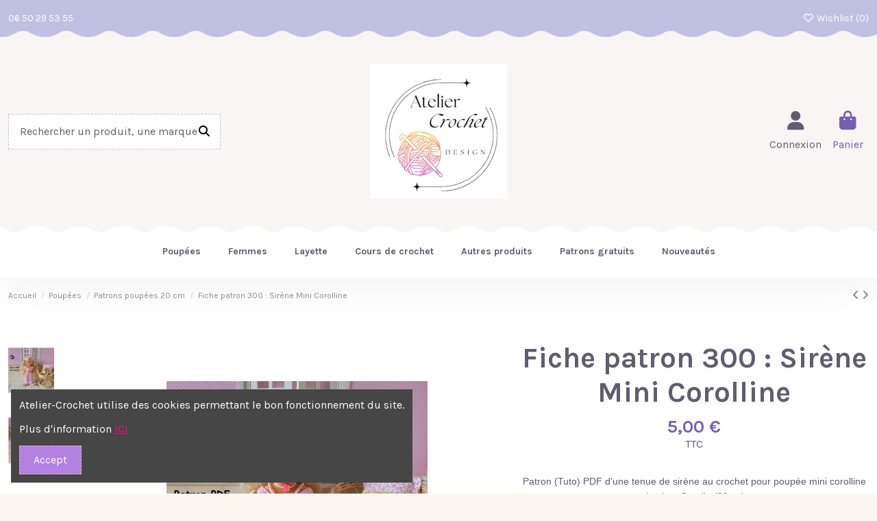

--- FILE ---
content_type: text/html; charset=utf-8
request_url: https://atelier-crochet.com/poupees-20-cm/110-fiche-patron-300-sirene-siblies.html
body_size: 19785
content:
<!doctype html>
<html lang="fr">

<head>
    
        
  <meta charset="utf-8">


  <meta http-equiv="x-ua-compatible" content="ie=edge">



  


  
  



  <title>Patron PDF d&#039;un costume de sirène au crochet pour poupée mini corolline</title>
  
    
  
  
    
  
  <meta name="description" content="Patron d&#039;une tenue de sirène au crochet pour poupée mini corolline. Vous achetez un fichier PDF de 9 pages contenant les explications du top,  de la ceinture, de la queue de sirène et du diadème.">
  <meta name="keywords" content="">
    
      <link rel="canonical" href="https://atelier-crochet.com/poupees-20-cm/110-fiche-patron-300-sirene-siblies.html">    

  
      

  
     <script type="application/ld+json">
 {
   "@context": "https://schema.org",
   "@type": "Organization",
   "name" : "Atelier Crochet",
   "url" : "https://atelier-crochet.com/"
       ,"logo": {
       "@type": "ImageObject",
       "url":"https://atelier-crochet.com/img/logo-1706123989.jpg"
     }
    }
</script>

<script type="application/ld+json">
  {
    "@context": "https://schema.org",
    "@type": "WebPage",
    "isPartOf": {
      "@type": "WebSite",
      "url":  "https://atelier-crochet.com/",
      "name": "Atelier Crochet"
    },
    "name": "Patron PDF d&#039;un costume de sirène au crochet pour poupée mini corolline",
    "url":  "https://atelier-crochet.com/poupees-20-cm/110-fiche-patron-300-sirene-siblies.html"
  }
</script>


  <script type="application/ld+json">
    {
      "@context": "https://schema.org",
      "@type": "BreadcrumbList",
      "itemListElement": [
                  {
            "@type": "ListItem",
            "position": 1,
            "name": "Accueil",
            "item": "https://atelier-crochet.com/"
          },              {
            "@type": "ListItem",
            "position": 2,
            "name": "Poupées",
            "item": "https://atelier-crochet.com/3-patrons-poupees"
          },              {
            "@type": "ListItem",
            "position": 3,
            "name": "Patrons poupées 20 cm",
            "item": "https://atelier-crochet.com/5-poupees-20-cm"
          },              {
            "@type": "ListItem",
            "position": 4,
            "name": "Fiche patron 300 : Sirène Mini Corolline",
            "item": "https://atelier-crochet.com/poupees-20-cm/110-fiche-patron-300-sirene-siblies.html"
          }          ]
    }
  </script>


  

  
    <script type="application/ld+json">
  {
    "@context": "https://schema.org/",
    "@type": "Product",
    "@id": "#product-snippet-id",
    "name": "Fiche patron 300 : Sirène Mini Corolline",
    "description": "Patron d&#039;une tenue de sirène au crochet pour poupée mini corolline. Vous achetez un fichier PDF de 9 pages contenant les explications du top,  de la ceinture, de la queue de sirène et du diadème.",
    "category": "Patrons poupées 20 cm",
    "image" :"https://atelier-crochet.com/661-home_default/fiche-patron-300-sirene-siblies.jpg",    "sku": "Fiche 300 Mini Corolline",
    "mpn": "Fiche 300 Mini Corolline"
        ,
    "brand": {
      "@type": "Brand",
      "name": "Atelier-Crochet"
    }
                ,
    "offers": {
      "@type": "Offer",
      "priceCurrency": "EUR",
      "name": "Fiche patron 300 : Sirène Mini Corolline",
      "price": "5",
      "url": "https://atelier-crochet.com/poupees-20-cm/110-fiche-patron-300-sirene-siblies.html",
      "priceValidUntil": "2026-02-07",
              "image": ["https://atelier-crochet.com/661-thickbox_default/fiche-patron-300-sirene-siblies.jpg","https://atelier-crochet.com/662-thickbox_default/fiche-patron-300-sirene-siblies.jpg"],
            "sku": "Fiche 300 Mini Corolline",
      "mpn": "Fiche 300 Mini Corolline",
                    "availability": "https://schema.org/InStock",
      "seller": {
        "@type": "Organization",
        "name": "Atelier Crochet"
      }
    }
      }
</script>


  
    
  



    <meta property="og:type" content="product">
    <meta property="og:url" content="https://atelier-crochet.com/poupees-20-cm/110-fiche-patron-300-sirene-siblies.html">
    <meta property="og:title" content="Patron PDF d&#039;un costume de sirène au crochet pour poupée mini corolline">
    <meta property="og:site_name" content="Atelier Crochet">
    <meta property="og:description" content="Patron d&#039;une tenue de sirène au crochet pour poupée mini corolline. Vous achetez un fichier PDF de 9 pages contenant les explications du top,  de la ceinture, de la queue de sirène et du diadème.">
            <meta property="og:image" content="https://atelier-crochet.com/661-thickbox_default/fiche-patron-300-sirene-siblies.jpg">
        <meta property="og:image:width" content="1100">
        <meta property="og:image:height" content="1422">
    




      <meta name="viewport" content="initial-scale=1,user-scalable=no,maximum-scale=1,width=device-width">
  


  <meta name="theme-color" content="#dbb6fc">
  <meta name="msapplication-navbutton-color" content="#dbb6fc">


  <link rel="icon" type="image/vnd.microsoft.icon" href="https://atelier-crochet.com/img/favicon.ico?1708072003">
  <link rel="shortcut icon" type="image/x-icon" href="https://atelier-crochet.com/img/favicon.ico?1708072003">
    




    <link rel="stylesheet" href="/modules/ps_checkout/views/css/payments.css?version=3.5.2" type="text/css" media="all">
  <link rel="stylesheet" href="https://atelier-crochet.com/themes/crochet/assets/cache/theme-e040ca121.css" type="text/css" media="all">




<link rel="preload" as="font"
      href="https://atelier-crochet.com/themes/warehouse/assets/css/font-awesome/webfonts/fa-brands-400.woff2"
      type="font/woff2" crossorigin="anonymous">

<link rel="preload" as="font"
      href="https://atelier-crochet.com/themes/warehouse/assets/css/font-awesome/webfonts/fa-regular-400.woff2"
      type="font/woff2" crossorigin="anonymous">

<link rel="preload" as="font"
      href="https://atelier-crochet.com/themes/warehouse/assets/css/font-awesome/webfonts/fa-solid-900.woff2"
      type="font/woff2" crossorigin="anonymous">

<link rel="preload" as="font"
      href="https://atelier-crochet.com/themes/warehouse/assets/css/font-awesome/webfonts/fa-brands-400.woff2"
      type="font/woff2" crossorigin="anonymous">


<link  rel="preload stylesheet"  as="style" href="https://atelier-crochet.com/themes/warehouse/assets/css/font-awesome/css/font-awesome-preload.css?v=6.7.2"
       type="text/css" crossorigin="anonymous">





  

  <script>
        var PAYPLUG_DOMAIN = "https:\/\/secure.payplug.com";
        var elementorFrontendConfig = {"isEditMode":"","stretchedSectionContainer":"","instagramToken":false,"is_rtl":false,"ajax_csfr_token_url":"https:\/\/atelier-crochet.com\/module\/iqitelementor\/Actions?process=handleCsfrToken&ajax=1"};
        var iqitTheme = {"rm_sticky":"0","rm_breakpoint":0,"op_preloader":"0","cart_style":"floating","cart_confirmation":"modal","h_layout":"2","f_fixed":0,"f_layout":"3","h_absolute":"0","h_sticky":"0","hw_width":"inherit","mm_content":"desktop","hm_submenu_width":"default","h_search_type":"full","pl_lazyload":true,"pl_infinity":true,"pl_rollover":true,"pl_crsl_autoplay":false,"pl_slider_ld":5,"pl_slider_d":4,"pl_slider_t":3,"pl_slider_p":2,"pp_thumbs":"leftd","pp_zoom":"inner","pp_image_layout":"carousel","pp_tabs":"tabh","pl_grid_qty":false};
        var iqitcountdown_days = "d.";
        var iqitfdc_from = 0;
        var iqitmegamenu = {"sticky":"false","containerSelector":"#wrapper > .container"};
        var iqitwishlist = {"nbProducts":0};
        var is_sandbox_mode = false;
        var module_name = "payplug";
        var payplug_ajax_url = "https:\/\/atelier-crochet.com\/module\/payplug\/ajax";
        var prestashop = {"cart":{"products":[],"totals":{"total":{"type":"total","label":"Total","amount":0,"value":"0,00\u00a0\u20ac"},"total_including_tax":{"type":"total","label":"Total TTC\u00a0:","amount":0,"value":"0,00\u00a0\u20ac"},"total_excluding_tax":{"type":"total","label":"Total HT\u00a0:","amount":0,"value":"0,00\u00a0\u20ac"}},"subtotals":{"products":{"type":"products","label":"Sous-total","amount":0,"value":"0,00\u00a0\u20ac"},"discounts":null,"shipping":{"type":"shipping","label":"Livraison","amount":0,"value":""},"tax":null},"products_count":0,"summary_string":"0 articles","vouchers":{"allowed":0,"added":[]},"discounts":[],"minimalPurchase":1,"minimalPurchaseRequired":"Un montant total de 1,00\u00a0\u20ac HT minimum est requis pour valider votre commande. Le montant actuel de votre commande est de 0,00\u00a0\u20ac HT."},"currency":{"id":1,"name":"Euro","iso_code":"EUR","iso_code_num":"978","sign":"\u20ac"},"customer":{"lastname":null,"firstname":null,"email":null,"birthday":null,"newsletter":null,"newsletter_date_add":null,"optin":null,"website":null,"company":null,"siret":null,"ape":null,"is_logged":false,"gender":{"type":null,"name":null},"addresses":[]},"country":{"id_zone":9,"id_currency":0,"call_prefix":33,"iso_code":"FR","active":"1","contains_states":"0","need_identification_number":"0","need_zip_code":"1","zip_code_format":"NNNNN","display_tax_label":"1","name":"France","id":8},"language":{"name":"Fran\u00e7ais (French)","iso_code":"fr","locale":"fr-FR","language_code":"fr","active":"1","is_rtl":"0","date_format_lite":"d\/m\/Y","date_format_full":"d\/m\/Y H:i:s","id":1},"page":{"title":"","canonical":"https:\/\/atelier-crochet.com\/poupees-20-cm\/110-fiche-patron-300-sirene-siblies.html","meta":{"title":"Patron PDF d'un costume de sir\u00e8ne au crochet pour poup\u00e9e mini corolline","description":"Patron d'une tenue de sir\u00e8ne au crochet pour poup\u00e9e mini corolline. Vous achetez un fichier PDF de 9 pages contenant les explications du top,  de la ceinture, de la queue de sir\u00e8ne et du diad\u00e8me.","keywords":"","robots":"index"},"page_name":"product","body_classes":{"lang-fr":true,"lang-rtl":false,"country-FR":true,"currency-EUR":true,"layout-full-width":true,"page-product":true,"tax-display-enabled":true,"page-customer-account":false,"product-id-110":true,"product-Fiche patron 300 : Sir\u00e8ne Mini Corolline":true,"product-id-category-5":true,"product-id-manufacturer-1":true,"product-id-supplier-0":true,"product-available-for-order":true},"admin_notifications":[],"password-policy":{"feedbacks":{"0":"Tr\u00e8s faible","1":"Faible","2":"Moyenne","3":"Fort","4":"Tr\u00e8s fort","Straight rows of keys are easy to guess":"Les suites de touches sur le clavier sont faciles \u00e0 deviner","Short keyboard patterns are easy to guess":"Les mod\u00e8les courts sur le clavier sont faciles \u00e0 deviner.","Use a longer keyboard pattern with more turns":"Utilisez une combinaison de touches plus longue et plus complexe.","Repeats like \"aaa\" are easy to guess":"Les r\u00e9p\u00e9titions (ex. : \"aaa\") sont faciles \u00e0 deviner.","Repeats like \"abcabcabc\" are only slightly harder to guess than \"abc\"":"Les r\u00e9p\u00e9titions (ex. : \"abcabcabc\") sont seulement un peu plus difficiles \u00e0 deviner que \"abc\".","Sequences like abc or 6543 are easy to guess":"Les s\u00e9quences (ex. : abc ou 6543) sont faciles \u00e0 deviner.","Recent years are easy to guess":"Les ann\u00e9es r\u00e9centes sont faciles \u00e0 deviner.","Dates are often easy to guess":"Les dates sont souvent faciles \u00e0 deviner.","This is a top-10 common password":"Ce mot de passe figure parmi les 10 mots de passe les plus courants.","This is a top-100 common password":"Ce mot de passe figure parmi les 100 mots de passe les plus courants.","This is a very common password":"Ceci est un mot de passe tr\u00e8s courant.","This is similar to a commonly used password":"Ce mot de passe est similaire \u00e0 un mot de passe couramment utilis\u00e9.","A word by itself is easy to guess":"Un mot seul est facile \u00e0 deviner.","Names and surnames by themselves are easy to guess":"Les noms et les surnoms seuls sont faciles \u00e0 deviner.","Common names and surnames are easy to guess":"Les noms et les pr\u00e9noms courants sont faciles \u00e0 deviner.","Use a few words, avoid common phrases":"Utilisez quelques mots, \u00e9vitez les phrases courantes.","No need for symbols, digits, or uppercase letters":"Pas besoin de symboles, de chiffres ou de majuscules.","Avoid repeated words and characters":"\u00c9viter de r\u00e9p\u00e9ter les mots et les caract\u00e8res.","Avoid sequences":"\u00c9viter les s\u00e9quences.","Avoid recent years":"\u00c9vitez les ann\u00e9es r\u00e9centes.","Avoid years that are associated with you":"\u00c9vitez les ann\u00e9es qui vous sont associ\u00e9es.","Avoid dates and years that are associated with you":"\u00c9vitez les dates et les ann\u00e9es qui vous sont associ\u00e9es.","Capitalization doesn't help very much":"Les majuscules ne sont pas tr\u00e8s utiles.","All-uppercase is almost as easy to guess as all-lowercase":"Un mot de passe tout en majuscules est presque aussi facile \u00e0 deviner qu'un mot de passe tout en minuscules.","Reversed words aren't much harder to guess":"Les mots invers\u00e9s ne sont pas beaucoup plus difficiles \u00e0 deviner.","Predictable substitutions like '@' instead of 'a' don't help very much":"Les substitutions pr\u00e9visibles comme '\"@\" au lieu de \"a\" n'aident pas beaucoup.","Add another word or two. Uncommon words are better.":"Ajoutez un autre mot ou deux. Pr\u00e9f\u00e9rez les mots peu courants."}}},"shop":{"name":"Atelier Crochet","logo":"https:\/\/atelier-crochet.com\/img\/logo-1706123989.jpg","stores_icon":"https:\/\/atelier-crochet.com\/img\/logo_stores.png","favicon":"https:\/\/atelier-crochet.com\/img\/favicon.ico"},"core_js_public_path":"\/themes\/","urls":{"base_url":"https:\/\/atelier-crochet.com\/","current_url":"https:\/\/atelier-crochet.com\/poupees-20-cm\/110-fiche-patron-300-sirene-siblies.html","shop_domain_url":"https:\/\/atelier-crochet.com","img_ps_url":"https:\/\/atelier-crochet.com\/img\/","img_cat_url":"https:\/\/atelier-crochet.com\/img\/c\/","img_lang_url":"https:\/\/atelier-crochet.com\/img\/l\/","img_prod_url":"https:\/\/atelier-crochet.com\/img\/p\/","img_manu_url":"https:\/\/atelier-crochet.com\/img\/m\/","img_sup_url":"https:\/\/atelier-crochet.com\/img\/su\/","img_ship_url":"https:\/\/atelier-crochet.com\/img\/s\/","img_store_url":"https:\/\/atelier-crochet.com\/img\/st\/","img_col_url":"https:\/\/atelier-crochet.com\/img\/co\/","img_url":"https:\/\/atelier-crochet.com\/themes\/warehouse\/assets\/img\/","css_url":"https:\/\/atelier-crochet.com\/themes\/warehouse\/assets\/css\/","js_url":"https:\/\/atelier-crochet.com\/themes\/warehouse\/assets\/js\/","pic_url":"https:\/\/atelier-crochet.com\/upload\/","theme_assets":"https:\/\/atelier-crochet.com\/themes\/warehouse\/assets\/","theme_dir":"https:\/\/atelier-crochet.com\/home\/ateliercqz\/atelier-crochet.com\/themes\/crochet\/","child_theme_assets":"https:\/\/atelier-crochet.com\/themes\/crochet\/assets\/","child_img_url":"https:\/\/atelier-crochet.com\/themes\/crochet\/assets\/img\/","child_css_url":"https:\/\/atelier-crochet.com\/themes\/crochet\/assets\/css\/","child_js_url":"https:\/\/atelier-crochet.com\/themes\/crochet\/assets\/js\/","pages":{"address":"https:\/\/atelier-crochet.com\/adresse","addresses":"https:\/\/atelier-crochet.com\/adresses","authentication":"https:\/\/atelier-crochet.com\/connexion","manufacturer":"https:\/\/atelier-crochet.com\/marques","cart":"https:\/\/atelier-crochet.com\/panier","category":"https:\/\/atelier-crochet.com\/index.php?controller=category","cms":"https:\/\/atelier-crochet.com\/index.php?controller=cms","contact":"https:\/\/atelier-crochet.com\/nous-contacter","discount":"https:\/\/atelier-crochet.com\/reduction","guest_tracking":"https:\/\/atelier-crochet.com\/suivi-commande-invite","history":"https:\/\/atelier-crochet.com\/historique-commandes","identity":"https:\/\/atelier-crochet.com\/identite","index":"https:\/\/atelier-crochet.com\/","my_account":"https:\/\/atelier-crochet.com\/mon-compte","order_confirmation":"https:\/\/atelier-crochet.com\/confirmation-commande","order_detail":"https:\/\/atelier-crochet.com\/index.php?controller=order-detail","order_follow":"https:\/\/atelier-crochet.com\/suivi-commande","order":"https:\/\/atelier-crochet.com\/commande","order_return":"https:\/\/atelier-crochet.com\/index.php?controller=order-return","order_slip":"https:\/\/atelier-crochet.com\/avoirs","pagenotfound":"https:\/\/atelier-crochet.com\/page-introuvable","password":"https:\/\/atelier-crochet.com\/recuperation-mot-de-passe","pdf_invoice":"https:\/\/atelier-crochet.com\/index.php?controller=pdf-invoice","pdf_order_return":"https:\/\/atelier-crochet.com\/index.php?controller=pdf-order-return","pdf_order_slip":"https:\/\/atelier-crochet.com\/index.php?controller=pdf-order-slip","prices_drop":"https:\/\/atelier-crochet.com\/promotions","product":"https:\/\/atelier-crochet.com\/index.php?controller=product","registration":"https:\/\/atelier-crochet.com\/inscription","search":"https:\/\/atelier-crochet.com\/recherche","sitemap":"https:\/\/atelier-crochet.com\/plan-site","stores":"https:\/\/atelier-crochet.com\/magasins","supplier":"https:\/\/atelier-crochet.com\/fournisseurs","new_products":"https:\/\/atelier-crochet.com\/nouveaux-produits","brands":"https:\/\/atelier-crochet.com\/marques","register":"https:\/\/atelier-crochet.com\/inscription","order_login":"https:\/\/atelier-crochet.com\/commande?login=1"},"alternative_langs":[],"actions":{"logout":"https:\/\/atelier-crochet.com\/?mylogout="},"no_picture_image":{"bySize":{"small_default":{"url":"https:\/\/atelier-crochet.com\/img\/p\/fr-default-small_default.jpg","width":98,"height":127},"cart_default":{"url":"https:\/\/atelier-crochet.com\/img\/p\/fr-default-cart_default.jpg","width":125,"height":162},"home_default":{"url":"https:\/\/atelier-crochet.com\/img\/p\/fr-default-home_default.jpg","width":236,"height":305},"large_default":{"url":"https:\/\/atelier-crochet.com\/img\/p\/fr-default-large_default.jpg","width":381,"height":492},"medium_default":{"url":"https:\/\/atelier-crochet.com\/img\/p\/fr-default-medium_default.jpg","width":452,"height":584},"thickbox_default":{"url":"https:\/\/atelier-crochet.com\/img\/p\/fr-default-thickbox_default.jpg","width":1100,"height":1422}},"small":{"url":"https:\/\/atelier-crochet.com\/img\/p\/fr-default-small_default.jpg","width":98,"height":127},"medium":{"url":"https:\/\/atelier-crochet.com\/img\/p\/fr-default-large_default.jpg","width":381,"height":492},"large":{"url":"https:\/\/atelier-crochet.com\/img\/p\/fr-default-thickbox_default.jpg","width":1100,"height":1422},"legend":""}},"configuration":{"display_taxes_label":true,"display_prices_tax_incl":true,"is_catalog":false,"show_prices":true,"opt_in":{"partner":false},"quantity_discount":{"type":"discount","label":"Remise sur prix unitaire"},"voucher_enabled":0,"return_enabled":0},"field_required":[],"breadcrumb":{"links":[{"title":"Accueil","url":"https:\/\/atelier-crochet.com\/"},{"title":"Poup\u00e9es","url":"https:\/\/atelier-crochet.com\/3-patrons-poupees"},{"title":"Patrons poup\u00e9es 20 cm","url":"https:\/\/atelier-crochet.com\/5-poupees-20-cm"},{"title":"Fiche patron 300 : Sir\u00e8ne Mini Corolline","url":"https:\/\/atelier-crochet.com\/poupees-20-cm\/110-fiche-patron-300-sirene-siblies.html"}],"count":4},"link":{"protocol_link":"https:\/\/","protocol_content":"https:\/\/"},"time":1769141653,"static_token":"a839fca4e692fdc4c055a431ac0f8dff","token":"3a653f1893bed21001b1b5f4c37c27a0","debug":false};
        var psemailsubscription_subscription = "https:\/\/atelier-crochet.com\/module\/ps_emailsubscription\/subscription";
      </script>



    <link rel="prefetch" href="https://www.paypal.com/sdk/js?client-id=AXjYFXWyb4xJCErTUDiFkzL0Ulnn-bMm4fal4G-1nQXQ1ZQxp06fOuE7naKUXGkq2TZpYSiI9xXbs4eo&amp;merchant-id=5P3CYT8LMNY2U&amp;currency=EUR&amp;intent=capture&amp;commit=false&amp;vault=false&amp;integration-date=2022-14-06&amp;disable-funding=bancontact,blik,eps,giropay,ideal,mybank,p24&amp;enable-funding=paylater&amp;components=marks,funding-eligibility" as="script">



    
            <meta property="product:pretax_price:amount" content="5">
        <meta property="product:pretax_price:currency" content="EUR">
        <meta property="product:price:amount" content="5">
        <meta property="product:price:currency" content="EUR">
        
    

    </head>

<body id="product" class="lang-fr country-fr currency-eur layout-full-width page-product tax-display-enabled product-id-110 product-fiche-patron-300-sirene-mini-corolline product-id-category-5 product-id-manufacturer-1 product-id-supplier-0 product-available-for-order body-desktop-header-style-w-2">


    




    


<main id="main-page-content"  >
    
            

    <header id="header" class="desktop-header-style-w-2">
        
            
  <div class="header-banner">
    
  </div>




            <nav class="header-nav">
        <div class="container">
    
        <div class="row justify-content-between">
            <div class="col col-auto col-md left-nav">
                                            <div class="block-iqitlinksmanager block-iqitlinksmanager-2 block-links-inline d-inline-block">
            <ul>
                                                            <li>
                            <a
                                    href="tel:+33650295355"
                                                                                                    >
                                06 50 29 53 55
                            </a>
                        </li>
                                                </ul>
        </div>
    
            </div>
            <div class="col col-auto center-nav text-center">
                
             </div>
            <div class="col col-auto col-md right-nav text-right">
                <div class="d-inline-block">
    <a href="//atelier-crochet.com/module/iqitwishlist/view">
        <i class="fa fa-heart-o fa-fw" aria-hidden="true"></i> Wishlist (<span
                id="iqitwishlist-nb"></span>)
    </a>
</div>

             </div>
        </div>

                        </div>
            </nav>
        



<div id="desktop-header" class="desktop-header-style-2">
    
            
<div class="header-top">
    <div id="desktop-header-container" class="container">
        <div class="row align-items-center">
                            <div class="col col-header-left">
                                        <!-- Block search module TOP -->

<!-- Block search module TOP -->
<div id="search_widget" class="search-widget" data-search-controller-url="https://atelier-crochet.com/module/iqitsearch/searchiqit">
    <form method="get" action="https://atelier-crochet.com/module/iqitsearch/searchiqit">
        <div class="input-group">
            <input type="text" name="s" value="" data-all-text="Voir tous les résultats"
                   data-blog-text="Article de blog"
                   data-product-text="Produit"
                   data-brands-text="Marque"
                   autocomplete="off" autocorrect="off" autocapitalize="off" spellcheck="false"
                   placeholder="Rechercher un produit, une marque, une réference" class="form-control form-search-control" />
            <button type="submit" class="search-btn" aria-label="Rechercher un produit, une marque, une réference">
                <i class="fa fa-search"></i>
            </button>
        </div>
    </form>
</div>
<!-- /Block search module TOP -->

<!-- /Block search module TOP -->


                    
                </div>
                <div class="col col-header-center text-center">
                    <div id="desktop_logo">
                        
  <a href="https://atelier-crochet.com/">
    <img class="logo img-fluid"
         src="https://atelier-crochet.com/img/logo-1706123989.jpg"
                  alt="Atelier Crochet"
         width="200"
         height="196"
    >
  </a>

                    </div>
                    
                </div>
                        <div class="col  col-header-right">
                <div class="row no-gutters justify-content-end">

                    
                                            <div id="header-user-btn" class="col col-auto header-btn-w header-user-btn-w">
            <a href="https://atelier-crochet.com/connexion?back=https%3A%2F%2Fatelier-crochet.com%2Fpoupees-20-cm%2F110-fiche-patron-300-sirene-siblies.html"
           title="Identifiez-vous"
           rel="nofollow" class="header-btn header-user-btn">
            <i class="fa fa-user fa-fw icon" aria-hidden="true"></i>
            <span class="title">Connexion</span>
        </a>
    </div>









                                        

                    

                                            
                                                    <div id="ps-shoppingcart-wrapper" class="col col-auto">
    <div id="ps-shoppingcart"
         class="header-btn-w header-cart-btn-w ps-shoppingcart dropdown">
         <div id="blockcart" class="blockcart cart-preview"
         data-refresh-url="//atelier-crochet.com/module/ps_shoppingcart/ajax">
        <a id="cart-toogle" class="cart-toogle header-btn header-cart-btn" data-bs-toggle="dropdown" data-bs-display="static" data-bs-auto-close="outside">
            <i class="fa fa-shopping-bag fa-fw icon" aria-hidden="true"><span class="cart-products-count-btn  d-none">0</span></i>
            <span class="info-wrapper">
            <span class="title">Panier</span>
            <span class="cart-toggle-details">
            <span class="text-faded cart-separator"> / </span>
                            Empty
                        </span>
            </span>
        </a>
        <div id="_desktop_blockcart-content" class="dropdown-menu-custom dropdown-menu">
    <div id="blockcart-content" class="blockcart-content">
        <div class="cart-title">
            <div class="w-100 d-flex align-items-center justify-content-between">
                <span class="modal-title flex-grow-1 text-truncate">Panier</span>
                <button type="button" id="js-cart-close" class="close flex-shrink-0 ms-2">
                    <span>×</span>
                </button>
             </div>     <hr>
        </div>

                    <span class="no-items">Il n'y a plus d'articles dans votre panier</span>
            </div>
</div> </div>




    </div>
</div>
                                                
                                    </div>
                
            </div>
            <div class="col-12">
                <div class="row">
                    
                </div>
            </div>
        </div>
    </div>
</div>
<div class="container iqit-megamenu-container"><div id="iqitmegamenu-wrapper" class="iqitmegamenu-wrapper iqitmegamenu-all">
	<div class="container container-iqitmegamenu">
		<div id="iqitmegamenu-horizontal" class="iqitmegamenu  clearfix" role="navigation">

						
			<nav id="cbp-hrmenu" class="cbp-hrmenu cbp-horizontal cbp-hrsub-narrow">
				<ul>
											<li id="cbp-hrmenu-tab-3"
							class="cbp-hrmenu-tab cbp-hrmenu-tab-3  cbp-has-submeu">
							<a href="https://atelier-crochet.com/3-patrons-poupees" class="nav-link" 
										>
										

										<span class="cbp-tab-title">
											Poupées											<i class="fa fa-angle-down cbp-submenu-aindicator"></i></span>
																			</a>
																			<div class="cbp-hrsub col-4">
											<div class="cbp-hrsub-inner">
												<div class="container iqitmegamenu-submenu-container">
													
																																													




<div class="row menu_row menu-element  first_rows menu-element-id-1">
                

                                                




    <div class="col-12 cbp-menu-column cbp-menu-element menu-element-id-2 ">
        <div class="cbp-menu-column-inner">
                        
                
                
                    
                                                    <div class="row cbp-categories-row">
                                                                                                            <div class="col-12">
                                            <div class="cbp-category-link-w"><a href="https://atelier-crochet.com/3-patrons-poupees"
                                                                                class="cbp-column-title nav-link cbp-category-title">Poupées</a>
                                                                                                                                                    
    <ul class="cbp-links cbp-category-tree"><li ><div class="cbp-category-link-w"><a href="https://atelier-crochet.com/4-poupees-32-36-cm">Patrons poupées 30 - 36 cm</a></div></li><li ><div class="cbp-category-link-w"><a href="https://atelier-crochet.com/7-poupees-mannequins">Patrons poupées mannequins</a></div></li><li ><div class="cbp-category-link-w"><a href="https://atelier-crochet.com/5-poupees-20-cm">Patrons poupées 20 cm</a></div></li><li ><div class="cbp-category-link-w"><a href="https://atelier-crochet.com/6-poupees-45-60-cm">Patrons poupées 45 - 60 cm</a></div></li><li ><div class="cbp-category-link-w"><a href="https://atelier-crochet.com/8-autres-poupees-poupons-peluches">Patrons autres poupées, poupons et peluches</a></div></li><li ><div class="cbp-category-link-w"><a href="https://atelier-crochet.com/9-tenues-poupees">Tenues de poupées</a></div></li><li ><div class="cbp-category-link-w"><a href="https://atelier-crochet.com/10-poupees-a-habiller">Poupées à habiller</a></div></li></ul>

                                                                                            </div>
                                        </div>
                                                                                                </div>
                                            
                
            

            
            </div>    </div>
                            
                </div>
																													
																									</div>
											</div>
										</div>
																</li>
												<li id="cbp-hrmenu-tab-8"
							class="cbp-hrmenu-tab cbp-hrmenu-tab-8  cbp-has-submeu">
							<a href="https://atelier-crochet.com/38-femmes" class="nav-link" 
										>
										

										<span class="cbp-tab-title">
											Femmes											<i class="fa fa-angle-down cbp-submenu-aindicator"></i></span>
																			</a>
																			<div class="cbp-hrsub col-4">
											<div class="cbp-hrsub-inner">
												<div class="container iqitmegamenu-submenu-container">
													
																																													




<div class="row menu_row menu-element  first_rows menu-element-id-1">
                

                                                




    <div class="col-4 cbp-menu-column cbp-menu-element menu-element-id-2 ">
        <div class="cbp-menu-column-inner">
                        
                
                
                    
                                                    <div class="row cbp-categories-row">
                                                                                                            <div class="col-6">
                                            <div class="cbp-category-link-w"><a href="https://atelier-crochet.com/38-femmes"
                                                                                class="cbp-column-title nav-link cbp-category-title">Femmes</a>
                                                                                                                                                    
    <ul class="cbp-links cbp-category-tree"><li ><div class="cbp-category-link-w"><a href="https://atelier-crochet.com/39-patrons-femmes">Patrons</a></div></li><li ><div class="cbp-category-link-w"><a href="https://atelier-crochet.com/40-accessoires-et-vetements">Accessoires</a></div></li><li ><div class="cbp-category-link-w"><a href="https://atelier-crochet.com/41-bijoux">Bijoux</a></div></li></ul>

                                                                                            </div>
                                        </div>
                                                                                                </div>
                                            
                
            

            
            </div>    </div>
                                    




    <div class="col-4 cbp-menu-column cbp-menu-element menu-element-id-3 cbp-empty-column">
        <div class="cbp-menu-column-inner">
                        
                
                
            

            
            </div>    </div>
                                    




    <div class="col-4 cbp-menu-column cbp-menu-element menu-element-id-4 cbp-empty-column">
        <div class="cbp-menu-column-inner">
                        
                
                
            

            
            </div>    </div>
                            
                </div>
																													
																									</div>
											</div>
										</div>
																</li>
												<li id="cbp-hrmenu-tab-7"
							class="cbp-hrmenu-tab cbp-hrmenu-tab-7  cbp-has-submeu">
							<a href="https://atelier-crochet.com/22-tenues-poupees" class="nav-link" 
										>
										

										<span class="cbp-tab-title">
											Layette											<i class="fa fa-angle-down cbp-submenu-aindicator"></i></span>
																			</a>
																			<div class="cbp-hrsub col-4">
											<div class="cbp-hrsub-inner">
												<div class="container iqitmegamenu-submenu-container">
													
																																													




<div class="row menu_row menu-element  first_rows menu-element-id-1">
                

                                                




    <div class="col-12 cbp-menu-column cbp-menu-element menu-element-id-2 ">
        <div class="cbp-menu-column-inner">
                        
                
                
                    
                                                    <div class="row cbp-categories-row">
                                                                                                            <div class="col-12">
                                            <div class="cbp-category-link-w"><a href="https://atelier-crochet.com/22-tenues-poupees"
                                                                                class="cbp-column-title nav-link cbp-category-title">Layette</a>
                                                                                                                                                    
    <ul class="cbp-links cbp-category-tree"><li ><div class="cbp-category-link-w"><a href="https://atelier-crochet.com/31-patrons-de-layette">Patrons de layette</a></div></li><li ><div class="cbp-category-link-w"><a href="https://atelier-crochet.com/32-vetements-pour-bebe">Vêtements pour bébé</a></div></li></ul>

                                                                                            </div>
                                        </div>
                                                                                                </div>
                                            
                
            

            
            </div>    </div>
                            
                </div>
																													
																									</div>
											</div>
										</div>
																</li>
												<li id="cbp-hrmenu-tab-9"
							class="cbp-hrmenu-tab cbp-hrmenu-tab-9  cbp-has-submeu">
							<a href="https://atelier-crochet.com/43-cours-de-crochet" class="nav-link" 
										>
										

										<span class="cbp-tab-title">
											Cours de crochet											<i class="fa fa-angle-down cbp-submenu-aindicator"></i></span>
																			</a>
																			<div class="cbp-hrsub col-4">
											<div class="cbp-hrsub-inner">
												<div class="container iqitmegamenu-submenu-container">
													
																																													




<div class="row menu_row menu-element  first_rows menu-element-id-1">
                

                                                




    <div class="col-12 cbp-menu-column cbp-menu-element menu-element-id-2 ">
        <div class="cbp-menu-column-inner">
                        
                
                
                    
                                                    <div class="row cbp-categories-row">
                                                                                                            <div class="col-6">
                                            <div class="cbp-category-link-w"><a href="https://atelier-crochet.com/43-cours-de-crochet"
                                                                                class="cbp-column-title nav-link cbp-category-title">Cours de crochet</a>
                                                                                                                                            </div>
                                        </div>
                                                                                                </div>
                                            
                
            

            
            </div>    </div>
                            
                </div>
																													
																									</div>
											</div>
										</div>
																</li>
												<li id="cbp-hrmenu-tab-2"
							class="cbp-hrmenu-tab cbp-hrmenu-tab-2  cbp-has-submeu">
							<a href="https://atelier-crochet.com/26-autres-produits" class="nav-link" 
										>
										

										<span class="cbp-tab-title">
											Autres produits											<i class="fa fa-angle-down cbp-submenu-aindicator"></i></span>
																			</a>
																			<div class="cbp-hrsub col-4">
											<div class="cbp-hrsub-inner">
												<div class="container iqitmegamenu-submenu-container">
													
																																													




<div class="row menu_row menu-element  first_rows menu-element-id-1">
                

                                                




    <div class="col-12 cbp-menu-column cbp-menu-element menu-element-id-2 ">
        <div class="cbp-menu-column-inner">
                        
                
                
                    
                                                    <div class="row cbp-categories-row">
                                                                                                            <div class="col-6">
                                            <div class="cbp-category-link-w"><a href="https://atelier-crochet.com/26-autres-produits"
                                                                                class="cbp-column-title nav-link cbp-category-title">Autres produits</a>
                                                                                                                                                    
    <ul class="cbp-links cbp-category-tree"><li ><div class="cbp-category-link-w"><a href="https://atelier-crochet.com/29-amigurumis">Amigurumis</a></div></li><li ><div class="cbp-category-link-w"><a href="https://atelier-crochet.com/36-customisation">Customisation</a></div></li><li ><div class="cbp-category-link-w"><a href="https://atelier-crochet.com/37-zero-dechet">Zéro Déchet</a></div></li><li ><div class="cbp-category-link-w"><a href="https://atelier-crochet.com/30-divers">Décoration</a></div></li></ul>

                                                                                            </div>
                                        </div>
                                                                                                </div>
                                            
                
            

            
            </div>    </div>
                            
                </div>
																													
																									</div>
											</div>
										</div>
																</li>
												<li id="cbp-hrmenu-tab-4"
							class="cbp-hrmenu-tab cbp-hrmenu-tab-4 ">
							<a href="https://atelier-crochet.com/content/6-patrons-de-crochet-gratuits" class="nav-link" 
										>
										

										<span class="cbp-tab-title">
											Patrons gratuits</span>
																			</a>
																</li>
												<li id="cbp-hrmenu-tab-6"
							class="cbp-hrmenu-tab cbp-hrmenu-tab-6 ">
							<a href="/nouveaux-produits" class="nav-link" 
										>
										

										<span class="cbp-tab-title">
											Nouveautés</span>
																			</a>
																</li>
											</ul>
				</nav>
			</div>
		</div>
		<div id="sticky-cart-wrapper"></div>
	</div>

		<div id="_desktop_iqitmegamenu-mobile">
		<div id="iqitmegamenu-mobile"
			class="mobile-menu js-mobile-menu  h-100  d-flex flex-column">

			<div class="mm-panel__header  mobile-menu__header-wrapper px-2 py-2">
				<div class="mobile-menu__header js-mobile-menu__header">

					<button type="button" class="mobile-menu__back-btn js-mobile-menu__back-btn btn">
						<span aria-hidden="true" class="fa fa-angle-left  align-middle mr-4"></span>
						<span class="mobile-menu__title js-mobile-menu__title paragraph-p1 align-middle"></span>
					</button>
					
				</div>
				<button type="button" class="btn btn-icon mobile-menu__close js-mobile-menu__close" aria-label="Close"
					data-toggle="dropdown">
					<span aria-hidden="true" class="fa fa-times"></span>
				</button>
			</div>

			<div class="position-relative mobile-menu__content flex-grow-1 mx-c16 my-c24 ">
				<ul
					class="position-absolute h-100  w-100  m-0 mm-panel__scroller mobile-menu__scroller px-4 py-4">
					<li class="mobile-menu__above-content"></li>
						
		
																	<li
										class="d-flex align-items-center mobile-menu__tab mobile-menu__tab--id-3  mobile-menu__tab--has-submenu js-mobile-menu__tab--has-submenu js-mobile-menu__tab">
										<a class="flex-fill mobile-menu__link  												
											js-mobile-menu__link--has-submenu 
																				" href="https://atelier-crochet.com/3-patrons-poupees"  >
																						
											
										<span class="js-mobile-menu__tab-title ">Poupées</span>

																					</a>
																					<span class="mobile-menu__arrow js-mobile-menu__link--has-submenu">
												<i class="fa fa-angle-right expand-icon" aria-hidden="true"></i>
											</span>
										
										
																							<div class="mobile-menu__submenu mobile-menu__submenu--panel px-4 py-4 js-mobile-menu__submenu">
																											




    <div class="mobile-menu__row  mobile-menu__row--id-1">

            

                                    




        <div
            class="mobile-menu__column mobile-menu__column--id-2">
                
            
            
                
                                                                                                        <div class="cbp-category-link-w mobile-menu__column-categories">
                                    <a href="https://atelier-crochet.com/3-patrons-poupees" class="mobile-menu__column-title">Poupées</a>
                                                                                                                
    <ul class="mobile-menu__links-list mobile-menu__links-list--lvl-1 "><li class="mobile-menu__links-list-li" ><a href="https://atelier-crochet.com/4-poupees-32-36-cm" class="text-reset">Patrons poupées 30 - 36 cm</a></li><li class="mobile-menu__links-list-li" ><a href="https://atelier-crochet.com/7-poupees-mannequins" class="text-reset">Patrons poupées mannequins</a></li><li class="mobile-menu__links-list-li" ><a href="https://atelier-crochet.com/5-poupees-20-cm" class="text-reset">Patrons poupées 20 cm</a></li><li class="mobile-menu__links-list-li" ><a href="https://atelier-crochet.com/6-poupees-45-60-cm" class="text-reset">Patrons poupées 45 - 60 cm</a></li><li class="mobile-menu__links-list-li" ><a href="https://atelier-crochet.com/8-autres-poupees-poupons-peluches" class="text-reset">Patrons autres poupées, poupons et peluches</a></li><li class="mobile-menu__links-list-li" ><a href="https://atelier-crochet.com/9-tenues-poupees" class="text-reset">Tenues de poupées</a></li><li class="mobile-menu__links-list-li" ><a href="https://atelier-crochet.com/10-poupees-a-habiller" class="text-reset">Poupées à habiller</a></li></ul>

                                                                    </div>

                                                    
                                    
            
        

        
                </div>                    
        </div>																									</div>
																														</li>
																	<li
										class="d-flex align-items-center mobile-menu__tab mobile-menu__tab--id-8  mobile-menu__tab--has-submenu js-mobile-menu__tab--has-submenu js-mobile-menu__tab">
										<a class="flex-fill mobile-menu__link  												
											js-mobile-menu__link--has-submenu 
																				" href="https://atelier-crochet.com/38-femmes"  >
																						
											
										<span class="js-mobile-menu__tab-title ">Femmes</span>

																					</a>
																					<span class="mobile-menu__arrow js-mobile-menu__link--has-submenu">
												<i class="fa fa-angle-right expand-icon" aria-hidden="true"></i>
											</span>
										
										
																							<div class="mobile-menu__submenu mobile-menu__submenu--panel px-4 py-4 js-mobile-menu__submenu">
																											




    <div class="mobile-menu__row  mobile-menu__row--id-1">

            

                                    




        <div
            class="mobile-menu__column mobile-menu__column--id-2">
                
            
            
                
                                                                                                        <div class="cbp-category-link-w mobile-menu__column-categories">
                                    <a href="https://atelier-crochet.com/38-femmes" class="mobile-menu__column-title">Femmes</a>
                                                                                                                
    <ul class="mobile-menu__links-list mobile-menu__links-list--lvl-1 "><li class="mobile-menu__links-list-li" ><a href="https://atelier-crochet.com/39-patrons-femmes" class="text-reset">Patrons</a></li><li class="mobile-menu__links-list-li" ><a href="https://atelier-crochet.com/40-accessoires-et-vetements" class="text-reset">Accessoires</a></li><li class="mobile-menu__links-list-li" ><a href="https://atelier-crochet.com/41-bijoux" class="text-reset">Bijoux</a></li></ul>

                                                                    </div>

                                                    
                                    
            
        

        
                </div>                            




        <div
            class="mobile-menu__column mobile-menu__column--id-3">
                
            
            
        

        
                </div>                            




        <div
            class="mobile-menu__column mobile-menu__column--id-4">
                
            
            
        

        
                </div>                    
        </div>																									</div>
																														</li>
																	<li
										class="d-flex align-items-center mobile-menu__tab mobile-menu__tab--id-7  mobile-menu__tab--has-submenu js-mobile-menu__tab--has-submenu js-mobile-menu__tab">
										<a class="flex-fill mobile-menu__link  												
											js-mobile-menu__link--has-submenu 
																				" href="https://atelier-crochet.com/22-tenues-poupees"  >
																						
											
										<span class="js-mobile-menu__tab-title ">Layette</span>

																					</a>
																					<span class="mobile-menu__arrow js-mobile-menu__link--has-submenu">
												<i class="fa fa-angle-right expand-icon" aria-hidden="true"></i>
											</span>
										
										
																							<div class="mobile-menu__submenu mobile-menu__submenu--panel px-4 py-4 js-mobile-menu__submenu">
																											




    <div class="mobile-menu__row  mobile-menu__row--id-1">

            

                                    




        <div
            class="mobile-menu__column mobile-menu__column--id-2">
                
            
            
                
                                                                                                        <div class="cbp-category-link-w mobile-menu__column-categories">
                                    <a href="https://atelier-crochet.com/22-tenues-poupees" class="mobile-menu__column-title">Layette</a>
                                                                                                                
    <ul class="mobile-menu__links-list mobile-menu__links-list--lvl-1 "><li class="mobile-menu__links-list-li" ><a href="https://atelier-crochet.com/31-patrons-de-layette" class="text-reset">Patrons de layette</a></li><li class="mobile-menu__links-list-li" ><a href="https://atelier-crochet.com/32-vetements-pour-bebe" class="text-reset">Vêtements pour bébé</a></li></ul>

                                                                    </div>

                                                    
                                    
            
        

        
                </div>                    
        </div>																									</div>
																														</li>
																	<li
										class="d-flex align-items-center mobile-menu__tab mobile-menu__tab--id-9  mobile-menu__tab--has-submenu js-mobile-menu__tab--has-submenu js-mobile-menu__tab">
										<a class="flex-fill mobile-menu__link  												
											js-mobile-menu__link--has-submenu 
																				" href="https://atelier-crochet.com/43-cours-de-crochet"  >
																						
											
										<span class="js-mobile-menu__tab-title ">Cours de crochet</span>

																					</a>
																					<span class="mobile-menu__arrow js-mobile-menu__link--has-submenu">
												<i class="fa fa-angle-right expand-icon" aria-hidden="true"></i>
											</span>
										
										
																							<div class="mobile-menu__submenu mobile-menu__submenu--panel px-4 py-4 js-mobile-menu__submenu">
																											




    <div class="mobile-menu__row  mobile-menu__row--id-1">

            

                                    




        <div
            class="mobile-menu__column mobile-menu__column--id-2">
                
            
            
                
                                                                                                        <div class="cbp-category-link-w mobile-menu__column-categories">
                                    <a href="https://atelier-crochet.com/43-cours-de-crochet" class="mobile-menu__column-title">Cours de crochet</a>
                                                                                                        </div>

                                                    
                                    
            
        

        
                </div>                    
        </div>																									</div>
																														</li>
																	<li
										class="d-flex align-items-center mobile-menu__tab mobile-menu__tab--id-2  mobile-menu__tab--has-submenu js-mobile-menu__tab--has-submenu js-mobile-menu__tab">
										<a class="flex-fill mobile-menu__link  												
											js-mobile-menu__link--has-submenu 
																				" href="https://atelier-crochet.com/26-autres-produits"  >
																						
											
										<span class="js-mobile-menu__tab-title ">Autres produits</span>

																					</a>
																					<span class="mobile-menu__arrow js-mobile-menu__link--has-submenu">
												<i class="fa fa-angle-right expand-icon" aria-hidden="true"></i>
											</span>
										
										
																							<div class="mobile-menu__submenu mobile-menu__submenu--panel px-4 py-4 js-mobile-menu__submenu">
																											




    <div class="mobile-menu__row  mobile-menu__row--id-1">

            

                                    




        <div
            class="mobile-menu__column mobile-menu__column--id-2">
                
            
            
                
                                                                                                        <div class="cbp-category-link-w mobile-menu__column-categories">
                                    <a href="https://atelier-crochet.com/26-autres-produits" class="mobile-menu__column-title">Autres produits</a>
                                                                                                                
    <ul class="mobile-menu__links-list mobile-menu__links-list--lvl-1 "><li class="mobile-menu__links-list-li" ><a href="https://atelier-crochet.com/29-amigurumis" class="text-reset">Amigurumis</a></li><li class="mobile-menu__links-list-li" ><a href="https://atelier-crochet.com/36-customisation" class="text-reset">Customisation</a></li><li class="mobile-menu__links-list-li" ><a href="https://atelier-crochet.com/37-zero-dechet" class="text-reset">Zéro Déchet</a></li><li class="mobile-menu__links-list-li" ><a href="https://atelier-crochet.com/30-divers" class="text-reset">Décoration</a></li></ul>

                                                                    </div>

                                                    
                                    
            
        

        
                </div>                    
        </div>																									</div>
																														</li>
																	<li
										class="d-flex align-items-center mobile-menu__tab mobile-menu__tab--id-4  js-mobile-menu__tab">
										<a class="flex-fill mobile-menu__link  												
											 
																				" href="https://atelier-crochet.com/content/6-patrons-de-crochet-gratuits"  >
																						
											
										<span class="js-mobile-menu__tab-title ">Patrons gratuits</span>

																					</a>
										
										
																														</li>
																	<li
										class="d-flex align-items-center mobile-menu__tab mobile-menu__tab--id-6  js-mobile-menu__tab">
										<a class="flex-fill mobile-menu__link  												
											 
																				" href="/nouveaux-produits"  >
																						
											
										<span class="js-mobile-menu__tab-title ">Nouveautés</span>

																					</a>
										
										
																														</li>
																		<li class="mobile-menu__below-content"> </li>
				</ul>
			</div>

			<div class="js-top-menu-bottom mobile-menu__footer justify-content-between px-4 py-4">
				

			<div class="d-flex align-items-start mobile-menu__language-currency js-mobile-menu__language-currency">

			
									


<div class="mobile-menu__language-selector d-inline-block mr-4">
    Français
    <div class="mobile-menu__language-currency-dropdown">
        <ul>
                                             </ul>
    </div>
</div>							

			
									

<div class="mobile-menu__currency-selector d-inline-block">
    EUR     €    <div class="mobile-menu__language-currency-dropdown">
        <ul>
                                                </ul>
    </div>
</div>							

			</div>


			<div class="mobile-menu__user">
			<a href="https://atelier-crochet.com/mon-compte" class="text-reset"><i class="fa fa-user" aria-hidden="true"></i>
				
									Connexion
								
			</a>
			</div>


			</div>
		</div>
	</div></div>


    </div>



    <div id="mobile-header" class="mobile-header-style-2">
                    <div id="mobile-header-sticky">
    <div class="container">
        <div class="mobile-main-bar">
            <div class="row no-gutters align-items-center row-mobile-header">
                <div class="col col-mobile-logo">
                    
  <a href="https://atelier-crochet.com/">
    <img class="logo img-fluid"
         src="https://atelier-crochet.com/img/logo-1706123989.jpg"
                  alt="Atelier Crochet"
         width="200"
         height="196"
    >
  </a>

                </div>
                <div id="mobile-btn-search" class="col col-auto col-mobile-btn col-mobile-btn-search">
                    <span  class="m-nav-btn" data-bs-toggle="dropdown" data-bs-display="static"><i class="fa fa-search" aria-hidden="true"></i>
                        <span>Search</span></span>
                    <div id="search-widget-mobile" class="dropdown-content dropdown-menu dropdown-mobile search-widget">
                        
                                                    
<!-- Block search module TOP -->
<form method="get" action="https://atelier-crochet.com/module/iqitsearch/searchiqit">
    <div class="input-group">
        <input type="text" name="s" value=""
               placeholder="Rechercher"
               data-all-text="Voir tous les résultats"
               data-blog-text="Article de blog"
               data-product-text="Produit"
               data-brands-text="Marque"
               autocomplete="off" autocorrect="off" autocapitalize="off" spellcheck="false"
               class="form-control form-search-control">
        <button type="submit" class="search-btn" aria-label="Search our catalog">
            <i class="fa fa-search"></i>
        </button>
    </div>
</form>
<!-- /Block search module TOP -->

                                                
                    </div>
                </div>
                <div class="col col-auto col-mobile-btn col-mobile-btn-account">
                    <a href="https://atelier-crochet.com/mon-compte" class="m-nav-btn" aria-label="Login"><i class="fa fa-user" aria-hidden="true"></i>
                        <span>     
                                                            Connexion
                                                        </span></a>
                </div>
                
                                <div
                     class="col col-auto col-mobile-btn col-mobile-btn-cart ps-shoppingcart dropdown">
                    <div id="mobile-cart-wrapper">
                        <span id="mobile-cart-toogle" class="m-nav-btn" data-bs-auto-close="outside" data-bs-display="static" data-bs-toggle="dropdown"><i class="fa fa-shopping-bag mobile-bag-icon" aria-hidden="true"><span id="mobile-cart-products-count" class="cart-products-count cart-products-count-btn">
                                    
                                                                            0
                                                                        
                                </span></i>
                            <span>Panier</span></span>
                        <div id="_mobile_blockcart-content" class="dropdown-menu-custom dropdown-menu"></div>
                    </div>
                </div>
                                <div class="col col-auto col-mobile-btn col-mobile-btn-menu col-mobile-menu-push">
                    <span class="m-nav-btn js-m-nav-btn-menu" data-bs-toggle="dropdown" data-bs-display="static"><i class="fa fa-bars" aria-hidden="true"></i>
                        <span>Menu</span></span>
                    <div id="mobile_menu_click_overlay"></div>
                    <div id="_mobile_iqitmegamenu-mobile" class="dropdown-menu-custom dropdown-menu"></div>
                </div>
            </div>
        </div>
    </div>
</div>            </div>



        
    </header>
    

    <section id="wrapper">
        
        
<div class="container">
<nav data-depth="4" class="breadcrumb">
                <div class="row align-items-center">
                <div class="col">
                    <ol>
                        
                            


                                 
                                                                            <li>
                                            <a href="https://atelier-crochet.com/"><span>Accueil</span></a>
                                        </li>
                                                                    

                            


                                 
                                                                            <li>
                                            <a href="https://atelier-crochet.com/3-patrons-poupees"><span>Poupées</span></a>
                                        </li>
                                                                    

                            


                                 
                                                                            <li>
                                            <a href="https://atelier-crochet.com/5-poupees-20-cm"><span>Patrons poupées 20 cm</span></a>
                                        </li>
                                                                    

                            


                                 
                                                                            <li>
                                            <span>Fiche patron 300 : Sirène Mini Corolline</span>
                                        </li>
                                                                    

                                                    
                    </ol>
                </div>
                <div class="col col-auto"> <div id="iqitproductsnav">
            <a href="https://atelier-crochet.com/poupees-20-cm/69-fiche-patron-313-lapin-de-paques-mini-corolline.html" title="Previous product">
           <i class="fa fa-angle-left" aria-hidden="true"></i>        </a>
                <a href="https://atelier-crochet.com/poupees-20-cm/117-192-fiche-patron-299-danae-ten-ping.html#/langue-francais" title="Next product">
             <i class="fa fa-angle-right" aria-hidden="true"></i>        </a>
    </div>


</div>
            </div>
            </nav>

</div>
        <div id="inner-wrapper" class="container">
            
            
                
   <aside id="notifications">
        
        
        
      
  </aside>
              

            

                
    <div id="content-wrapper" class="js-content-wrapper">
        
        
    <section id="main">
        <div id="product-preloader"><i class="fa fa-circle-o-notch fa-spin"></i></div>
        <div id="main-product-wrapper" class="product-container js-product-container">
        <meta content="https://atelier-crochet.com/poupees-20-cm/110-fiche-patron-300-sirene-siblies.html">


        <div class="row product-info-row">
            <div class="col-md-7 col-product-image">
                
                        

                            
                                    <div class="images-container js-images-container images-container-left images-container-d-leftd ">
                    <div class="row no-gutters">
                <div class="col-2 col-left-product-thumbs">

        <div class="js-qv-mask mask position-relative">
        <div id="product-images-thumbs" class="product-images js-qv-product-images swiper swiper-container swiper-cls-fix desktop-swiper-cls-fix-5 swiper-cls-row-fix-1 tablet-swiper-cls-fix-5 mobile-swiper-cls-fix-5 ">
            <div class="swiper-wrapper">
            
                           <div class="swiper-slide"> <div class="thumb-container js-thumb-container">
                    <picture>
                                                            <img
                            class="thumb js-thumb  selected js-thumb-selected  img-fluid swiper-lazy"
                            data-image-medium-src="https://atelier-crochet.com/661-medium_default/fiche-patron-300-sirene-siblies.jpg"
                            data-image-large-src="https://atelier-crochet.com/661-thickbox_default/fiche-patron-300-sirene-siblies.jpg" data-image-large-sources="{&quot;jpg&quot;:&quot;https:\/\/atelier-crochet.com\/661-thickbox_default\/fiche-patron-300-sirene-siblies.jpg&quot;}"                            src="https://atelier-crochet.com/661-medium_default/fiche-patron-300-sirene-siblies.jpg"
                                                            alt="Patron PDF d&#039;une tenue de sirène au crochet pour poupée mini corolline"
                                title="Patron PDF d&#039;une tenue de sirène au crochet pour poupée mini corolline"
                                                        title="Patron PDF d&#039;une tenue de sirène au crochet pour poupée mini corolline"
                            width="452"
                            height="584"
                            loading="lazy"
                    >
                    </picture>
                </div> </div>
                           <div class="swiper-slide"> <div class="thumb-container js-thumb-container">
                    <picture>
                                                            <img
                            class="thumb js-thumb   img-fluid swiper-lazy"
                            data-image-medium-src="https://atelier-crochet.com/662-medium_default/fiche-patron-300-sirene-siblies.jpg"
                            data-image-large-src="https://atelier-crochet.com/662-thickbox_default/fiche-patron-300-sirene-siblies.jpg" data-image-large-sources="{&quot;jpg&quot;:&quot;https:\/\/atelier-crochet.com\/662-thickbox_default\/fiche-patron-300-sirene-siblies.jpg&quot;}"                            src="https://atelier-crochet.com/662-medium_default/fiche-patron-300-sirene-siblies.jpg"
                                                            alt="Patron PDF d&#039;une tenue de sirène au crochet pour poupée mini corolline"
                                title="Patron PDF d&#039;une tenue de sirène au crochet pour poupée mini corolline"
                                                        title="Patron PDF d&#039;une tenue de sirène au crochet pour poupée mini corolline"
                            width="452"
                            height="584"
                            loading="lazy"
                    >
                    </picture>
                </div> </div>
                        
            </div>
            <div class="swiper-button-prev swiper-button-inner-prev swiper-button-arrow"></div>
            <div class="swiper-button-next swiper-button-inner-next swiper-button-arrow"></div>
        </div>
    </div>
    
</div>                <div class="col-10 col-left-product-cover">
    <div class="product-cover">

        

    <ul class="product-flags js-product-flags">
            </ul>

        <div id="product-images-large" class="product-images-large swiper swiper-container">
            <div class="swiper-wrapper">
            
                                                            <div class="product-lmage-large swiper-slide  js-thumb-selected">
                            <div class="easyzoom easyzoom-product">
                                <a href="https://atelier-crochet.com/661-thickbox_default/fiche-patron-300-sirene-siblies.jpg" class="js-easyzoom-trigger" rel="nofollow"></a>
                            </div>
                            <a class="expander" data-bs-toggle="modal" data-bs-target="#product-modal"><span><i class="fa fa-expand" aria-hidden="true"></i></span></a>                            <picture>
                                                                                    <img    
                                    loading="lazy"
                                    src="https://atelier-crochet.com/661-large_default/fiche-patron-300-sirene-siblies.jpg"
                                    data-image-large-src="https://atelier-crochet.com/661-thickbox_default/fiche-patron-300-sirene-siblies.jpg" data-image-large-sources="{&quot;jpg&quot;:&quot;https:\/\/atelier-crochet.com\/661-thickbox_default\/fiche-patron-300-sirene-siblies.jpg&quot;}"                                    alt="Patron PDF d&#039;une tenue de sirène au crochet pour poupée mini corolline"
                                    content="https://atelier-crochet.com/661-large_default/fiche-patron-300-sirene-siblies.jpg"
                                    width="381"
                                    height="492"
                                    src="data:image/svg+xml,%3Csvg xmlns='http://www.w3.org/2000/svg' viewBox='0 0 381 492'%3E%3C/svg%3E"
                                    class="img-fluid swiper-lazy"
                            >
                            </picture>
                        </div>
                                            <div class="product-lmage-large swiper-slide ">
                            <div class="easyzoom easyzoom-product">
                                <a href="https://atelier-crochet.com/662-thickbox_default/fiche-patron-300-sirene-siblies.jpg" class="js-easyzoom-trigger" rel="nofollow"></a>
                            </div>
                            <a class="expander" data-bs-toggle="modal" data-bs-target="#product-modal"><span><i class="fa fa-expand" aria-hidden="true"></i></span></a>                            <picture>
                                                                                    <img    
                                    loading="lazy"
                                    src="https://atelier-crochet.com/662-large_default/fiche-patron-300-sirene-siblies.jpg"
                                    data-image-large-src="https://atelier-crochet.com/662-thickbox_default/fiche-patron-300-sirene-siblies.jpg" data-image-large-sources="{&quot;jpg&quot;:&quot;https:\/\/atelier-crochet.com\/662-thickbox_default\/fiche-patron-300-sirene-siblies.jpg&quot;}"                                    alt="Patron PDF d&#039;une tenue de sirène au crochet pour poupée mini corolline"
                                    content="https://atelier-crochet.com/662-large_default/fiche-patron-300-sirene-siblies.jpg"
                                    width="381"
                                    height="492"
                                    src="data:image/svg+xml,%3Csvg xmlns='http://www.w3.org/2000/svg' viewBox='0 0 381 492'%3E%3C/svg%3E"
                                    class="img-fluid swiper-lazy"
                            >
                            </picture>
                        </div>
                                                    
            </div>
            <div class="swiper-button-prev swiper-button-inner-prev swiper-button-arrow"></div>
            <div class="swiper-button-next swiper-button-inner-next swiper-button-arrow"></div>
        </div>
    </div>


</div>
            </div>
            </div>




                            

                            
                                <div class="after-cover-tumbnails text-center"></div>
                            

                            
                                <div class="after-cover-tumbnails2 mt-4"></div>
                            
                        

                        
                                                    
                
            </div>

            <div class="col-md-5 col-product-info">
                <div id="col-product-info">
                
                    <div class="product_header_container clearfix">

                        
                                                    

                        
                        <h1 class="h1 page-title"><span>Fiche patron 300 : Sirène Mini Corolline</span></h1>
                    
                        
                                                                                

                        
                            
                        

                                                    
                                


    <div class="product-prices js-product-prices">

        
                    


                            
                            
        

        
            <div class="">

                <div>
                    <span class="current-price"><span class="product-price current-price-value" content="5">
                                                                                      5,00 €
                                                    </span></span>
                                    </div>

                
                                    
            </div>
        

        
                    

        
                    

        
                    

        

            <div class="tax-shipping-delivery-label">
                                    TTC
                                
                
                                                                                                            </div>

        
            </div>






                            
                                            </div>
                

                <div class="product-information">

                

                

                
                    
                        <div id="product-description-short-110"
                              class="rte-content product-description"><p style="margin:0px 0px 10px;font-size:14px;font-family:Montserrat, sans-serif;background-color:#ffffff;">Patron (Tuto) PDF d'une tenue de sirène au crochet pour poupée mini corolline de chez Corolle (20cm)</p>
<p></p></div>
                    

                    
                    <div class="product-actions js-product-actions">
                        
                            <form action="https://atelier-crochet.com/panier" method="post" id="add-to-cart-or-refresh">
                                <input type="hidden" name="token" value="a839fca4e692fdc4c055a431ac0f8dff">
                                <input type="hidden" name="id_product" value="110"
                                       id="product_page_product_id">
                                <input type="hidden" name="id_customization" value="0" id="product_customization_id" class="js-product-customization-id">

                                
                                    
                                    <div class="product-variants js-product-variants">

    </div>




                                

                                
                                                                    

                                
                                
                                    <div class="product-add-to-cart pt-3 js-product-add-to-cart">

            
            <div class="row extra-small-gutters product-quantity ">
                <div class="col col-12 col-sm-auto col-add-qty">
                    <div class="qty ">
                        <input
                                type="number"
                                name="qty"
                                id="quantity_wanted"
                                inputmode="numeric"
                                pattern="[0-9]*"
                                                                    value="1"
                                    min="1"
                                                                class="input-group "
                        >
                    </div>
                </div>
                <div class="col col-12 col-sm-auto col-add-btn ">
                    <div class="add">
                        <button
                                class="btn btn-primary btn-lg add-to-cart"
                                data-button-action="add-to-cart"
                                type="submit"
                                                        >
                            <i class="fa fa-shopping-bag fa-fw bag-icon" aria-hidden="true"></i>
                            <i class="fa fa-circle-o-notch fa-spin fa-fw spinner-icon" aria-hidden="true"></i>
                            Ajouter au panier
                        </button>

                    </div>
                </div>
                    <div class="col col-sm-auto col-add-wishlist">
        <button type="button" data-toggle="tooltip" data-placement="top"  title="Add to wishlist"
           class="btn btn-secondary btn-lg btn-iconic btn-iqitwishlist-add js-iqitwishlist-add" data-animation="false" id="iqit-wishlist-product-btn"
           data-id-product="110"
           data-id-product-attribute="0"
           data-token="a839fca4e692fdc4c055a431ac0f8dff"
           data-url="//atelier-crochet.com/module/iqitwishlist/actions">
            <i class="fa fa-heart-o not-added" aria-hidden="true"></i> <i class="fa fa-heart added"
                                                                          aria-hidden="true"></i>
        </button>
    </div>

            </div>
            
        

        
            <p class="product-minimal-quantity js-product-minimal-quantity">
                            </p>
        
    
</div>
                                

                                
                                    <section class="product-discounts js-product-discounts mb-3">
</section>


                                

                                
                            </form>
                            
                                <div class="product-additional-info js-product-additional-info">
  <div class="ps_checkout payment-method-logo-block left">
  <div class="ps_checkout payment-method-logo-block-title">
    <img src="/modules/ps_checkout/views/img/lock_checkout.svg" alt="">
    Paiements 100% sécurisés
  </div>
            <div class="ps_checkout payment-method-logo w-fixed">
          <div class="wrapper"><img src="/modules/ps_checkout/views/img/paypal.svg" alt=""></div>
      </div>
                <div class="ps_checkout payment-method-logo w-fixed">
        <div class="wrapper"><img src="/modules/ps_checkout/views/img/visa.svg" alt=""></div>
      </div>
      <div class="ps_checkout payment-method-logo w-fixed">
        <div class="wrapper"><img src="/modules/ps_checkout/views/img/mastercard.svg" alt=""></div>
      </div>
      <div class="ps_checkout payment-method-logo w-fixed">
        <div class="wrapper"><img src="/modules/ps_checkout/views/img/amex.svg" alt=""></div>
      </div>
                <div class="ps_checkout payment-method-logo w-fixed">
          <div class="wrapper"><img src="/modules/ps_checkout/views/img/sofort.svg" alt=""></div>
      </div>
      </div>


      <div class="social-sharing">
      <ul>
                  <li class="facebook">
            <a href="https://www.facebook.com/sharer.php?u=https%3A%2F%2Fatelier-crochet.com%2Fpoupees-20-cm%2F110-fiche-patron-300-sirene-siblies.html" title="Partager" target="_blank" rel="nofollow noopener noreferrer">
                              <i class="fa fa-facebook" aria-hidden="true"></i>
                          </a>
          </li>
                  <li class="twitter">
            <a href="https://twitter.com/intent/tweet?text=Fiche+patron+300+%3A+Sir%C3%A8ne+Mini+Corolline https%3A%2F%2Fatelier-crochet.com%2Fpoupees-20-cm%2F110-fiche-patron-300-sirene-siblies.html" title="Tweet" target="_blank" rel="nofollow noopener noreferrer">
                              <i class="fa-brands fa-x-twitter" aria-hidden="true"></i>
                          </a>
          </li>
                  <li class="pinterest">
            <a href="https://www.pinterest.com/pin/create/button/?url=https%3A%2F%2Fatelier-crochet.com%2Fpoupees-20-cm%2F110-fiche-patron-300-sirene-siblies.html/&amp;media=https%3A%2F%2Fatelier-crochet.com%2F661%2Ffiche-patron-300-sirene-siblies.jpg&amp;description=Fiche+patron+300+%3A+Sir%C3%A8ne+Mini+Corolline" title="Pinterest" target="_blank" rel="nofollow noopener noreferrer">
                              <i class="fa fa-pinterest-p" aria-hidden="true"></i>
                          </a>
          </li>
              </ul>
    </div>
  



</div>
                            
                        

                        
                            
                        

                        
                                                    

                    </div>
                </div>
                </div>
            </div>

            
        </div>

        

            

                                                

    <div class="tabs product-tabs">
    <a name="products-tab-anchor" id="products-tab-anchor"> &nbsp;</a>
        <ul id="product-infos-tabs" class="nav nav-tabs">
                                        
                                            
                <li class="nav-item">
                    <a class="nav-link active" data-bs-toggle="tab"
                       href="#description">
                        Description
                    </a>
                </li>
                        <li class="nav-item  empty-product-details" id="product-details-tab-nav">
                <a class="nav-link" data-bs-toggle="tab"
                   href="#product-details-tab">
                    Détails du produit
                </a>
            </li>
            
                                        
            
                    </ul>


        <div id="product-infos-tabs-content"  class="tab-content">
                        <div class="tab-pane in active" id="description">
                
                    <div class="product-description">
                        <div class="rte-content"><p style="margin:0px 0px 10px;font-size:14px;font-family:Montserrat, sans-serif;background-color:#ffffff;">Patron (Tuto) d'une tenue de sirène au crochet pour poupée mini corolline de chez Corolle (poupée de 20cm)</p>
<p style="margin:0px 0px 10px;font-size:14px;font-family:Montserrat, sans-serif;background-color:#ffffff;">Vous achetez un fichier PDF de 9 pages contenant les explications de la tenue : top,  ceinture, queue de sirène et diadème.</p>
<p style="margin:0px 0px 10px;font-size:14px;font-family:Montserrat, sans-serif;background-color:#ffffff;">Fournitures :</p>
<p style="margin:0px 0px 10px;font-size:14px;font-family:Montserrat, sans-serif;background-color:#ffffff;"><span style="font-family:Montserrat, sans-serif;"><span style="font-size:14px;">- du coton moyen rose pale (Amy de chez Zeeman, une pelote),</span></span></p>
<p style="margin:0px 0px 10px;font-size:14px;font-family:Montserrat, sans-serif;background-color:#ffffff;"><span style="font-family:Montserrat, sans-serif;"><span style="font-size:14px;">- un petit bouton (pour fermer le top),</span></span></p>
<p style="margin:0px 0px 10px;font-size:14px;font-family:Montserrat, sans-serif;background-color:#ffffff;"><span style="font-family:Montserrat, sans-serif;"><span style="font-size:14px;">- un crochet 2.5,</span></span></p>
<p style="margin:0px 0px 10px;font-size:14px;font-family:Montserrat, sans-serif;background-color:#ffffff;"><span style="font-family:Montserrat, sans-serif;"><span style="font-size:14px;">- une perle en forme de fleur (pour le collier),</span></span></p>
<p style="margin:0px 0px 10px;font-size:14px;font-family:Montserrat, sans-serif;background-color:#ffffff;"><span style="font-family:Montserrat, sans-serif;"><span style="font-size:14px;">- une paire de ciseaux et une aiguille pour rentrer les fils.</span></span></p>
<p style="margin:0px 0px 10px;font-size:14px;font-family:Montserrat, sans-serif;background-color:#ffffff;"><strong><span style="font-family:Montserrat, sans-serif;"><span style="font-size:14px;"><span style="text-decoration:underline;">A noter</span> : le patron sera envoyé par email</span></span></strong></p>
<p><br /><br /></p>
<p style="margin:0px 0px 10px;font-size:14px;font-family:Montserrat, sans-serif;background-color:#ffffff;"><span style="font-family:Montserrat, sans-serif;"><span style="font-size:14px;"></span></span></p>
<p style="padding:0px;font-size:14px;font-family:'Inter Hinted', '-apple-system', BlinkMacSystemFont, 'Segoe UI', Roboto, Helvetica, Arial, sans-serif, 'Apple Color Emoji', 'Segoe UI Emoji', 'Segoe UI Symbol';background-color:#ffffff;margin:0px 0px 0px;"></p>
<p style="padding:0px;font-size:14px;font-family:'Inter Hinted', '-apple-system', BlinkMacSystemFont, 'Segoe UI', Roboto, Helvetica, Arial, sans-serif, 'Apple Color Emoji', 'Segoe UI Emoji', 'Segoe UI Symbol';background-color:#ffffff;margin:0px 0px 0px;"></p>
<p style="padding:0px;font-size:1em;margin:0px 0px 0px;"></p>
<p style="padding:0px;font-size:1em;margin:0px 0px 0px;"></p>
<p style="padding:0px;font-size:1em;margin:0px 0px 0px;"></p>
<p style="padding:0px;font-size:1em;margin:0px 0px 0px;"></p>
<p style="margin:0px 0px 10px;font-size:14px;font-family:Montserrat, sans-serif;background-color:#ffffff;"></p></div>
                                                    
                                            </div>
                
            </div>
                        <div class="tab-pane "
                 id="product-details-tab"
            >

                
                    <div id="product-details" data-product="{&quot;id_shop_default&quot;:1,&quot;id_manufacturer&quot;:1,&quot;id_supplier&quot;:0,&quot;reference&quot;:&quot;Fiche 300 Mini Corolline&quot;,&quot;is_virtual&quot;:&quot;0&quot;,&quot;delivery_in_stock&quot;:&quot;&quot;,&quot;delivery_out_stock&quot;:&quot;&quot;,&quot;id_category_default&quot;:5,&quot;on_sale&quot;:&quot;0&quot;,&quot;online_only&quot;:&quot;0&quot;,&quot;ecotax&quot;:0,&quot;minimal_quantity&quot;:1,&quot;low_stock_threshold&quot;:0,&quot;low_stock_alert&quot;:&quot;0&quot;,&quot;price&quot;:&quot;5,00\u00a0\u20ac&quot;,&quot;unity&quot;:&quot;&quot;,&quot;unit_price&quot;:&quot;&quot;,&quot;unit_price_ratio&quot;:0,&quot;additional_shipping_cost&quot;:&quot;0.000000&quot;,&quot;customizable&quot;:0,&quot;text_fields&quot;:0,&quot;uploadable_files&quot;:0,&quot;active&quot;:&quot;1&quot;,&quot;redirect_type&quot;:&quot;default&quot;,&quot;id_type_redirected&quot;:0,&quot;available_for_order&quot;:&quot;1&quot;,&quot;available_date&quot;:&quot;0000-00-00&quot;,&quot;show_condition&quot;:&quot;0&quot;,&quot;condition&quot;:&quot;new&quot;,&quot;show_price&quot;:&quot;1&quot;,&quot;indexed&quot;:&quot;1&quot;,&quot;visibility&quot;:&quot;both&quot;,&quot;cache_default_attribute&quot;:0,&quot;advanced_stock_management&quot;:&quot;0&quot;,&quot;date_add&quot;:&quot;2024-02-23 09:26:35&quot;,&quot;date_upd&quot;:&quot;2024-02-23 09:30:40&quot;,&quot;pack_stock_type&quot;:3,&quot;meta_description&quot;:&quot;Patron d&#039;une tenue de sir\u00e8ne au crochet pour poup\u00e9e mini corolline. Vous achetez un fichier PDF de 9 pages contenant les explications du top,  de la ceinture, de la queue de sir\u00e8ne et du diad\u00e8me.&quot;,&quot;meta_keywords&quot;:&quot;&quot;,&quot;meta_title&quot;:&quot;Patron PDF d&#039;un costume de sir\u00e8ne au crochet pour poup\u00e9e mini corolline&quot;,&quot;link_rewrite&quot;:&quot;fiche-patron-300-sirene-siblies&quot;,&quot;name&quot;:&quot;Fiche patron 300 : Sir\u00e8ne Mini Corolline&quot;,&quot;description&quot;:&quot;&lt;p style=\&quot;margin:0px 0px 10px;font-size:14px;font-family:Montserrat, sans-serif;background-color:#ffffff;\&quot;&gt;Patron (Tuto) d&#039;une tenue de sir\u00e8ne au crochet pour poup\u00e9e mini corolline de chez Corolle (poup\u00e9e de 20cm)&lt;\/p&gt;\n&lt;p style=\&quot;margin:0px 0px 10px;font-size:14px;font-family:Montserrat, sans-serif;background-color:#ffffff;\&quot;&gt;Vous achetez un fichier PDF de 9 pages contenant les explications de la tenue : top,\u00a0 ceinture, queue de sir\u00e8ne et diad\u00e8me.&lt;\/p&gt;\n&lt;p style=\&quot;margin:0px 0px 10px;font-size:14px;font-family:Montserrat, sans-serif;background-color:#ffffff;\&quot;&gt;Fournitures :&lt;\/p&gt;\n&lt;p style=\&quot;margin:0px 0px 10px;font-size:14px;font-family:Montserrat, sans-serif;background-color:#ffffff;\&quot;&gt;&lt;span style=\&quot;font-family:Montserrat, sans-serif;\&quot;&gt;&lt;span style=\&quot;font-size:14px;\&quot;&gt;- du coton moyen rose pale (Amy de chez Zeeman, une pelote),&lt;\/span&gt;&lt;\/span&gt;&lt;\/p&gt;\n&lt;p style=\&quot;margin:0px 0px 10px;font-size:14px;font-family:Montserrat, sans-serif;background-color:#ffffff;\&quot;&gt;&lt;span style=\&quot;font-family:Montserrat, sans-serif;\&quot;&gt;&lt;span style=\&quot;font-size:14px;\&quot;&gt;- un petit bouton (pour fermer le top),&lt;\/span&gt;&lt;\/span&gt;&lt;\/p&gt;\n&lt;p style=\&quot;margin:0px 0px 10px;font-size:14px;font-family:Montserrat, sans-serif;background-color:#ffffff;\&quot;&gt;&lt;span style=\&quot;font-family:Montserrat, sans-serif;\&quot;&gt;&lt;span style=\&quot;font-size:14px;\&quot;&gt;- un crochet 2.5,&lt;\/span&gt;&lt;\/span&gt;&lt;\/p&gt;\n&lt;p style=\&quot;margin:0px 0px 10px;font-size:14px;font-family:Montserrat, sans-serif;background-color:#ffffff;\&quot;&gt;&lt;span style=\&quot;font-family:Montserrat, sans-serif;\&quot;&gt;&lt;span style=\&quot;font-size:14px;\&quot;&gt;- une perle en forme de fleur (pour le collier),&lt;\/span&gt;&lt;\/span&gt;&lt;\/p&gt;\n&lt;p style=\&quot;margin:0px 0px 10px;font-size:14px;font-family:Montserrat, sans-serif;background-color:#ffffff;\&quot;&gt;&lt;span style=\&quot;font-family:Montserrat, sans-serif;\&quot;&gt;&lt;span style=\&quot;font-size:14px;\&quot;&gt;- une paire de ciseaux et une aiguille pour rentrer les fils.&lt;\/span&gt;&lt;\/span&gt;&lt;\/p&gt;\n&lt;p style=\&quot;margin:0px 0px 10px;font-size:14px;font-family:Montserrat, sans-serif;background-color:#ffffff;\&quot;&gt;&lt;strong&gt;&lt;span style=\&quot;font-family:Montserrat, sans-serif;\&quot;&gt;&lt;span style=\&quot;font-size:14px;\&quot;&gt;&lt;span style=\&quot;text-decoration:underline;\&quot;&gt;A noter&lt;\/span&gt; : le patron sera envoy\u00e9 par email&lt;\/span&gt;&lt;\/span&gt;&lt;\/strong&gt;&lt;\/p&gt;\n&lt;p&gt;&lt;br \/&gt;&lt;br \/&gt;&lt;\/p&gt;\n&lt;p style=\&quot;margin:0px 0px 10px;font-size:14px;font-family:Montserrat, sans-serif;background-color:#ffffff;\&quot;&gt;&lt;span style=\&quot;font-family:Montserrat, sans-serif;\&quot;&gt;&lt;span style=\&quot;font-size:14px;\&quot;&gt;&lt;\/span&gt;&lt;\/span&gt;&lt;\/p&gt;\n&lt;p style=\&quot;padding:0px;font-size:14px;font-family:&#039;Inter Hinted&#039;, &#039;-apple-system&#039;, BlinkMacSystemFont, &#039;Segoe UI&#039;, Roboto, Helvetica, Arial, sans-serif, &#039;Apple Color Emoji&#039;, &#039;Segoe UI Emoji&#039;, &#039;Segoe UI Symbol&#039;;background-color:#ffffff;margin:0px 0px 0px;\&quot;&gt;&lt;\/p&gt;\n&lt;p style=\&quot;padding:0px;font-size:14px;font-family:&#039;Inter Hinted&#039;, &#039;-apple-system&#039;, BlinkMacSystemFont, &#039;Segoe UI&#039;, Roboto, Helvetica, Arial, sans-serif, &#039;Apple Color Emoji&#039;, &#039;Segoe UI Emoji&#039;, &#039;Segoe UI Symbol&#039;;background-color:#ffffff;margin:0px 0px 0px;\&quot;&gt;&lt;\/p&gt;\n&lt;p style=\&quot;padding:0px;font-size:1em;margin:0px 0px 0px;\&quot;&gt;&lt;\/p&gt;\n&lt;p style=\&quot;padding:0px;font-size:1em;margin:0px 0px 0px;\&quot;&gt;&lt;\/p&gt;\n&lt;p style=\&quot;padding:0px;font-size:1em;margin:0px 0px 0px;\&quot;&gt;&lt;\/p&gt;\n&lt;p style=\&quot;padding:0px;font-size:1em;margin:0px 0px 0px;\&quot;&gt;&lt;\/p&gt;\n&lt;p style=\&quot;margin:0px 0px 10px;font-size:14px;font-family:Montserrat, sans-serif;background-color:#ffffff;\&quot;&gt;&lt;\/p&gt;&quot;,&quot;description_short&quot;:&quot;&lt;p style=\&quot;margin:0px 0px 10px;font-size:14px;font-family:Montserrat, sans-serif;background-color:#ffffff;\&quot;&gt;Patron (Tuto) PDF d&#039;une tenue de sir\u00e8ne au crochet pour poup\u00e9e mini corolline de chez Corolle (20cm)&lt;\/p&gt;\n&lt;p&gt;&lt;\/p&gt;&quot;,&quot;available_now&quot;:&quot;&quot;,&quot;available_later&quot;:&quot;&quot;,&quot;id&quot;:110,&quot;id_product&quot;:110,&quot;out_of_stock&quot;:2,&quot;new&quot;:0,&quot;id_product_attribute&quot;:0,&quot;quantity_wanted&quot;:1,&quot;extraContent&quot;:[],&quot;allow_oosp&quot;:0,&quot;category&quot;:&quot;poupees-20-cm&quot;,&quot;category_name&quot;:&quot;Patrons poup\u00e9es 20 cm&quot;,&quot;link&quot;:&quot;https:\/\/atelier-crochet.com\/poupees-20-cm\/110-fiche-patron-300-sirene-siblies.html&quot;,&quot;manufacturer_name&quot;:&quot;Atelier-Crochet&quot;,&quot;attribute_price&quot;:0,&quot;price_tax_exc&quot;:5,&quot;price_without_reduction&quot;:5,&quot;reduction&quot;:0,&quot;specific_prices&quot;:[],&quot;quantity&quot;:99,&quot;quantity_all_versions&quot;:99,&quot;id_image&quot;:&quot;fr-default&quot;,&quot;features&quot;:[],&quot;attachments&quot;:[],&quot;virtual&quot;:0,&quot;pack&quot;:0,&quot;packItems&quot;:[],&quot;nopackprice&quot;:0,&quot;customization_required&quot;:false,&quot;rate&quot;:0,&quot;tax_name&quot;:&quot;&quot;,&quot;ecotax_rate&quot;:0,&quot;customizations&quot;:{&quot;fields&quot;:[]},&quot;id_customization&quot;:0,&quot;is_customizable&quot;:false,&quot;show_quantities&quot;:true,&quot;quantity_label&quot;:&quot;Produits&quot;,&quot;quantity_discounts&quot;:[],&quot;customer_group_discount&quot;:0,&quot;images&quot;:[{&quot;cover&quot;:1,&quot;id_image&quot;:661,&quot;legend&quot;:&quot;Patron PDF d&#039;une tenue de sir\u00e8ne au crochet pour poup\u00e9e mini corolline&quot;,&quot;position&quot;:1,&quot;bySize&quot;:{&quot;small_default&quot;:{&quot;url&quot;:&quot;https:\/\/atelier-crochet.com\/661-small_default\/fiche-patron-300-sirene-siblies.jpg&quot;,&quot;width&quot;:98,&quot;height&quot;:127,&quot;sources&quot;:{&quot;jpg&quot;:&quot;https:\/\/atelier-crochet.com\/661-small_default\/fiche-patron-300-sirene-siblies.jpg&quot;}},&quot;cart_default&quot;:{&quot;url&quot;:&quot;https:\/\/atelier-crochet.com\/661-cart_default\/fiche-patron-300-sirene-siblies.jpg&quot;,&quot;width&quot;:125,&quot;height&quot;:162,&quot;sources&quot;:{&quot;jpg&quot;:&quot;https:\/\/atelier-crochet.com\/661-cart_default\/fiche-patron-300-sirene-siblies.jpg&quot;}},&quot;home_default&quot;:{&quot;url&quot;:&quot;https:\/\/atelier-crochet.com\/661-home_default\/fiche-patron-300-sirene-siblies.jpg&quot;,&quot;width&quot;:236,&quot;height&quot;:305,&quot;sources&quot;:{&quot;jpg&quot;:&quot;https:\/\/atelier-crochet.com\/661-home_default\/fiche-patron-300-sirene-siblies.jpg&quot;}},&quot;large_default&quot;:{&quot;url&quot;:&quot;https:\/\/atelier-crochet.com\/661-large_default\/fiche-patron-300-sirene-siblies.jpg&quot;,&quot;width&quot;:381,&quot;height&quot;:492,&quot;sources&quot;:{&quot;jpg&quot;:&quot;https:\/\/atelier-crochet.com\/661-large_default\/fiche-patron-300-sirene-siblies.jpg&quot;}},&quot;medium_default&quot;:{&quot;url&quot;:&quot;https:\/\/atelier-crochet.com\/661-medium_default\/fiche-patron-300-sirene-siblies.jpg&quot;,&quot;width&quot;:452,&quot;height&quot;:584,&quot;sources&quot;:{&quot;jpg&quot;:&quot;https:\/\/atelier-crochet.com\/661-medium_default\/fiche-patron-300-sirene-siblies.jpg&quot;}},&quot;thickbox_default&quot;:{&quot;url&quot;:&quot;https:\/\/atelier-crochet.com\/661-thickbox_default\/fiche-patron-300-sirene-siblies.jpg&quot;,&quot;width&quot;:1100,&quot;height&quot;:1422,&quot;sources&quot;:{&quot;jpg&quot;:&quot;https:\/\/atelier-crochet.com\/661-thickbox_default\/fiche-patron-300-sirene-siblies.jpg&quot;}}},&quot;small&quot;:{&quot;url&quot;:&quot;https:\/\/atelier-crochet.com\/661-small_default\/fiche-patron-300-sirene-siblies.jpg&quot;,&quot;width&quot;:98,&quot;height&quot;:127,&quot;sources&quot;:{&quot;jpg&quot;:&quot;https:\/\/atelier-crochet.com\/661-small_default\/fiche-patron-300-sirene-siblies.jpg&quot;}},&quot;medium&quot;:{&quot;url&quot;:&quot;https:\/\/atelier-crochet.com\/661-large_default\/fiche-patron-300-sirene-siblies.jpg&quot;,&quot;width&quot;:381,&quot;height&quot;:492,&quot;sources&quot;:{&quot;jpg&quot;:&quot;https:\/\/atelier-crochet.com\/661-large_default\/fiche-patron-300-sirene-siblies.jpg&quot;}},&quot;large&quot;:{&quot;url&quot;:&quot;https:\/\/atelier-crochet.com\/661-thickbox_default\/fiche-patron-300-sirene-siblies.jpg&quot;,&quot;width&quot;:1100,&quot;height&quot;:1422,&quot;sources&quot;:{&quot;jpg&quot;:&quot;https:\/\/atelier-crochet.com\/661-thickbox_default\/fiche-patron-300-sirene-siblies.jpg&quot;}},&quot;associatedVariants&quot;:[]},{&quot;cover&quot;:null,&quot;id_image&quot;:662,&quot;legend&quot;:&quot;Patron PDF d&#039;une tenue de sir\u00e8ne au crochet pour poup\u00e9e mini corolline&quot;,&quot;position&quot;:2,&quot;bySize&quot;:{&quot;small_default&quot;:{&quot;url&quot;:&quot;https:\/\/atelier-crochet.com\/662-small_default\/fiche-patron-300-sirene-siblies.jpg&quot;,&quot;width&quot;:98,&quot;height&quot;:127,&quot;sources&quot;:{&quot;jpg&quot;:&quot;https:\/\/atelier-crochet.com\/662-small_default\/fiche-patron-300-sirene-siblies.jpg&quot;}},&quot;cart_default&quot;:{&quot;url&quot;:&quot;https:\/\/atelier-crochet.com\/662-cart_default\/fiche-patron-300-sirene-siblies.jpg&quot;,&quot;width&quot;:125,&quot;height&quot;:162,&quot;sources&quot;:{&quot;jpg&quot;:&quot;https:\/\/atelier-crochet.com\/662-cart_default\/fiche-patron-300-sirene-siblies.jpg&quot;}},&quot;home_default&quot;:{&quot;url&quot;:&quot;https:\/\/atelier-crochet.com\/662-home_default\/fiche-patron-300-sirene-siblies.jpg&quot;,&quot;width&quot;:236,&quot;height&quot;:305,&quot;sources&quot;:{&quot;jpg&quot;:&quot;https:\/\/atelier-crochet.com\/662-home_default\/fiche-patron-300-sirene-siblies.jpg&quot;}},&quot;large_default&quot;:{&quot;url&quot;:&quot;https:\/\/atelier-crochet.com\/662-large_default\/fiche-patron-300-sirene-siblies.jpg&quot;,&quot;width&quot;:381,&quot;height&quot;:492,&quot;sources&quot;:{&quot;jpg&quot;:&quot;https:\/\/atelier-crochet.com\/662-large_default\/fiche-patron-300-sirene-siblies.jpg&quot;}},&quot;medium_default&quot;:{&quot;url&quot;:&quot;https:\/\/atelier-crochet.com\/662-medium_default\/fiche-patron-300-sirene-siblies.jpg&quot;,&quot;width&quot;:452,&quot;height&quot;:584,&quot;sources&quot;:{&quot;jpg&quot;:&quot;https:\/\/atelier-crochet.com\/662-medium_default\/fiche-patron-300-sirene-siblies.jpg&quot;}},&quot;thickbox_default&quot;:{&quot;url&quot;:&quot;https:\/\/atelier-crochet.com\/662-thickbox_default\/fiche-patron-300-sirene-siblies.jpg&quot;,&quot;width&quot;:1100,&quot;height&quot;:1422,&quot;sources&quot;:{&quot;jpg&quot;:&quot;https:\/\/atelier-crochet.com\/662-thickbox_default\/fiche-patron-300-sirene-siblies.jpg&quot;}}},&quot;small&quot;:{&quot;url&quot;:&quot;https:\/\/atelier-crochet.com\/662-small_default\/fiche-patron-300-sirene-siblies.jpg&quot;,&quot;width&quot;:98,&quot;height&quot;:127,&quot;sources&quot;:{&quot;jpg&quot;:&quot;https:\/\/atelier-crochet.com\/662-small_default\/fiche-patron-300-sirene-siblies.jpg&quot;}},&quot;medium&quot;:{&quot;url&quot;:&quot;https:\/\/atelier-crochet.com\/662-large_default\/fiche-patron-300-sirene-siblies.jpg&quot;,&quot;width&quot;:381,&quot;height&quot;:492,&quot;sources&quot;:{&quot;jpg&quot;:&quot;https:\/\/atelier-crochet.com\/662-large_default\/fiche-patron-300-sirene-siblies.jpg&quot;}},&quot;large&quot;:{&quot;url&quot;:&quot;https:\/\/atelier-crochet.com\/662-thickbox_default\/fiche-patron-300-sirene-siblies.jpg&quot;,&quot;width&quot;:1100,&quot;height&quot;:1422,&quot;sources&quot;:{&quot;jpg&quot;:&quot;https:\/\/atelier-crochet.com\/662-thickbox_default\/fiche-patron-300-sirene-siblies.jpg&quot;}},&quot;associatedVariants&quot;:[]}],&quot;cover&quot;:{&quot;cover&quot;:1,&quot;id_image&quot;:661,&quot;legend&quot;:&quot;Patron PDF d&#039;une tenue de sir\u00e8ne au crochet pour poup\u00e9e mini corolline&quot;,&quot;position&quot;:1,&quot;bySize&quot;:{&quot;small_default&quot;:{&quot;url&quot;:&quot;https:\/\/atelier-crochet.com\/661-small_default\/fiche-patron-300-sirene-siblies.jpg&quot;,&quot;width&quot;:98,&quot;height&quot;:127,&quot;sources&quot;:{&quot;jpg&quot;:&quot;https:\/\/atelier-crochet.com\/661-small_default\/fiche-patron-300-sirene-siblies.jpg&quot;}},&quot;cart_default&quot;:{&quot;url&quot;:&quot;https:\/\/atelier-crochet.com\/661-cart_default\/fiche-patron-300-sirene-siblies.jpg&quot;,&quot;width&quot;:125,&quot;height&quot;:162,&quot;sources&quot;:{&quot;jpg&quot;:&quot;https:\/\/atelier-crochet.com\/661-cart_default\/fiche-patron-300-sirene-siblies.jpg&quot;}},&quot;home_default&quot;:{&quot;url&quot;:&quot;https:\/\/atelier-crochet.com\/661-home_default\/fiche-patron-300-sirene-siblies.jpg&quot;,&quot;width&quot;:236,&quot;height&quot;:305,&quot;sources&quot;:{&quot;jpg&quot;:&quot;https:\/\/atelier-crochet.com\/661-home_default\/fiche-patron-300-sirene-siblies.jpg&quot;}},&quot;large_default&quot;:{&quot;url&quot;:&quot;https:\/\/atelier-crochet.com\/661-large_default\/fiche-patron-300-sirene-siblies.jpg&quot;,&quot;width&quot;:381,&quot;height&quot;:492,&quot;sources&quot;:{&quot;jpg&quot;:&quot;https:\/\/atelier-crochet.com\/661-large_default\/fiche-patron-300-sirene-siblies.jpg&quot;}},&quot;medium_default&quot;:{&quot;url&quot;:&quot;https:\/\/atelier-crochet.com\/661-medium_default\/fiche-patron-300-sirene-siblies.jpg&quot;,&quot;width&quot;:452,&quot;height&quot;:584,&quot;sources&quot;:{&quot;jpg&quot;:&quot;https:\/\/atelier-crochet.com\/661-medium_default\/fiche-patron-300-sirene-siblies.jpg&quot;}},&quot;thickbox_default&quot;:{&quot;url&quot;:&quot;https:\/\/atelier-crochet.com\/661-thickbox_default\/fiche-patron-300-sirene-siblies.jpg&quot;,&quot;width&quot;:1100,&quot;height&quot;:1422,&quot;sources&quot;:{&quot;jpg&quot;:&quot;https:\/\/atelier-crochet.com\/661-thickbox_default\/fiche-patron-300-sirene-siblies.jpg&quot;}}},&quot;small&quot;:{&quot;url&quot;:&quot;https:\/\/atelier-crochet.com\/661-small_default\/fiche-patron-300-sirene-siblies.jpg&quot;,&quot;width&quot;:98,&quot;height&quot;:127,&quot;sources&quot;:{&quot;jpg&quot;:&quot;https:\/\/atelier-crochet.com\/661-small_default\/fiche-patron-300-sirene-siblies.jpg&quot;}},&quot;medium&quot;:{&quot;url&quot;:&quot;https:\/\/atelier-crochet.com\/661-large_default\/fiche-patron-300-sirene-siblies.jpg&quot;,&quot;width&quot;:381,&quot;height&quot;:492,&quot;sources&quot;:{&quot;jpg&quot;:&quot;https:\/\/atelier-crochet.com\/661-large_default\/fiche-patron-300-sirene-siblies.jpg&quot;}},&quot;large&quot;:{&quot;url&quot;:&quot;https:\/\/atelier-crochet.com\/661-thickbox_default\/fiche-patron-300-sirene-siblies.jpg&quot;,&quot;width&quot;:1100,&quot;height&quot;:1422,&quot;sources&quot;:{&quot;jpg&quot;:&quot;https:\/\/atelier-crochet.com\/661-thickbox_default\/fiche-patron-300-sirene-siblies.jpg&quot;}},&quot;associatedVariants&quot;:[]},&quot;has_discount&quot;:false,&quot;discount_type&quot;:null,&quot;discount_percentage&quot;:null,&quot;discount_percentage_absolute&quot;:null,&quot;discount_amount&quot;:null,&quot;discount_amount_to_display&quot;:null,&quot;price_amount&quot;:5,&quot;unit_price_full&quot;:&quot;&quot;,&quot;show_availability&quot;:true,&quot;availability_message&quot;:&quot;&quot;,&quot;availability_date&quot;:null,&quot;availability&quot;:&quot;available&quot;}" class="clearfix js-product-details">

    



                <div class="product-manufacturer ">
                            <label class="label">Marque</label>
                <span>
            <a href="https://atelier-crochet.com/brand/1-atelier-crochet">Atelier-Crochet</a>
          </span>
                    </div>
    



                    <div class="product-reference">
            <label class="label">Référence </label>
            <span>Fiche 300 Mini Corolline</span>
        </div>
        


            <div class="product-quantities">
            <label class="label">En stock</label>
            <span data-stock="99" data-allow-oosp="0">99 Produits</span>
        </div>
    


    


    


    


    <div class="product-out-of-stock">
        
    </div>

</div>



                

            </div>

            
                            

                                        
            

                </div>
    </div>

    <div class="iqit-accordion" id="product-infos-accordion-mobile" role="tablist" aria-multiselectable="true"></div>

                                    

            

        </div>
        
        

        
            <section class="crossselling-products block block-section">
    <h4 class="section-title"><span>Les clients qui ont acheté ce produit ont également acheté :</span></h4>
    <div class="block-content swiper-container-wrapper">
        <div class="products products-grid swiper swiper-container swiper-default-carousel">
            <div class="swiper-wrapper">
                                    <div class="swiper-slide"> 
    <div class="js-product-miniature-wrapper js-product-miniature-wrapper-108 product-carousel ">
        <article
                class="product-miniature product-miniature-default product-miniature-grid product-miniature-layout-2 js-product-miniature"
                data-id-product="108"
                data-id-product-attribute="167"

        >

        
                        
    
    <div class="thumbnail-container">
        <a href="https://atelier-crochet.com/poupees-32-36-cm/108-167-fiche-patron-300-sirene-paola-las-amigas.html#/2-langue-francais" class="thumbnail product-thumbnail">

                            <picture>
                                                <img
                                                                                    loading="lazy"
                                src="https://atelier-crochet.com/649-home_default/fiche-patron-300-sirene-paola-las-amigas.jpg"
                            
                                                alt="Patron PDF d&#039;une tenue de sirène au crochet pour poupée Paola Reina Las Amigas"
                        data-full-size-image-url="https://atelier-crochet.com/649-thickbox_default/fiche-patron-300-sirene-paola-las-amigas.jpg"
                        width="236"
                        height="305"
                        class="img-fluid swiper-lazy lazy-product-image product-thumbnail-first  "
                >
                </picture>
                                                                                                                                                                            <picture>
                                                                                                <img 
                                                                    loading="lazy"
                                    src="https://atelier-crochet.com/651-home_default/fiche-patron-300-sirene-paola-las-amigas.jpg"
                                                                
                                        width="236"
                                        height="305"
                                        alt="Patron PDF d&#039;une tenue de sirène au crochet pour poupée Paola Reina Las Amigas 2"
                                        loading="lazy"                                        class="img-fluid swiper-lazy lazy-product-image product-thumbnail-second"
                                >
                                </picture>
                                                                                
        </a>

        
            <ul class="product-flags js-product-flags">
                            </ul>
        

                
            <div class="product-functional-buttons product-functional-buttons-bottom">
                <div class="product-functional-buttons-links">
                    <a href="#" class="btn-iqitwishlist-add js-iqitwishlist-add"  data-id-product="108" data-id-product-attribute="167" data-token="a839fca4e692fdc4c055a431ac0f8dff"
   data-url="//atelier-crochet.com/module/iqitwishlist/actions" data-toggle="tooltip" title="Add to wishlist">
    <i class="fa fa-heart-o not-added" aria-hidden="true"></i> <i class="fa fa-heart added" aria-hidden="true"></i>
</a>

                    
                        <a class="js-quick-view-iqit" href="#" data-link-action="quickview" data-bs-toggle="tooltip"
                           title="Aperçu rapide">
                            <i class="fa fa-eye" aria-hidden="true"></i></a>
                    
                </div>
            </div>
        
        
                
            <div class="product-availability d-block">
                
            </div>
        
        
    </div>





<div class="product-description">

    
    
        
    

    <div class="row extra-small-gutters justify-content-end">
        <div class="col">
            
                                    <div class="product-category-name text-muted">Patrons poupées 30 - 36 cm</div>            

           

            
                <h2 class="h3 product-title">
                    <a href="https://atelier-crochet.com/poupees-32-36-cm/108-167-fiche-patron-300-sirene-paola-las-amigas.html#/2-langue-francais">Fiche patron 300 : Sirène Paola Las Amigas</a>
                </h2>
            

            
                                    <div class="product-brand text-muted">Atelier-Crochet</div>            

            
                                    <div class="product-reference text-muted">Fiche 300 Paola</div>            


            
                            

        </div>
        <div class="col col-auto product-miniature-right">

            
                                    <div class="product-price-and-shipping">
                        
                        <span class="product-price" content="5" aria-label="Prix">
                                                                                          5,00 €
                                                    </span>
                                                
                        
                    </div>
                            

            
                
            
        </div>
    </div>

    
        <div class="product-description-short text-muted">
            Patron (Tuto) PDF d'une tenue de sirène au crochet pour poupée Paola Reina Las Amigas ou Chéries de Corolle (32-33cm)
Pour choisir la langue du patron, cliquez sur le bouton :
To buy the pattern in English click on the button :

        </div>
    

    
        
<div class="product-add-cart js-product-add-cart-108-167" >

                
            <form action="https://atelier-crochet.com/panier" method="post">

            <input type="hidden" name="id_product" value="108">

           
                <input type="hidden" name="token" value="a839fca4e692fdc4c055a431ac0f8dff">
                <input type="hidden" name="id_product_attribute" value="167">
            <div class="input-group-add-cart">
                <input
                        type="number"
                        name="qty"
                        value="1"
                        class="form-control input-qty"
                        min="1"
                        max="98"                >

                <button
                        class="btn btn-product-list add-to-cart"
                        data-button-action="add-to-cart"
                        type="submit"
                                        ><i class="fa fa-shopping-bag fa-fw bag-icon"
                    aria-hidden="true"></i> <i class="fa fa-circle-o-notch fa-spin fa-fw spinner-icon" aria-hidden="true"></i> Ajouter au panier
                </button>
            </div>
        </form>
    </div>    

    
        
    

</div>
        
        

            
        </article>
    </div>

</div>
                                    <div class="swiper-slide"> 
    <div class="js-product-miniature-wrapper js-product-miniature-wrapper-106 product-carousel ">
        <article
                class="product-miniature product-miniature-default product-miniature-grid product-miniature-layout-2 js-product-miniature"
                data-id-product="106"
                data-id-product-attribute="163"

        >

        
                        
    
    <div class="thumbnail-container">
        <a href="https://atelier-crochet.com/poupees-mannequins/106-163-fiche-patron-300-sirene-barbie.html#/2-langue-francais" class="thumbnail product-thumbnail">

                            <picture>
                                                <img
                                                                                    loading="lazy"
                                src="https://atelier-crochet.com/638-home_default/fiche-patron-300-sirene-barbie.jpg"
                            
                                                alt="Patron PDF d&#039;une tenue de sirène au crochet pour poupée Barbie"
                        data-full-size-image-url="https://atelier-crochet.com/638-thickbox_default/fiche-patron-300-sirene-barbie.jpg"
                        width="236"
                        height="305"
                        class="img-fluid swiper-lazy lazy-product-image product-thumbnail-first  "
                >
                </picture>
                                                                                                                                                                            <picture>
                                                                                                <img 
                                                                    loading="lazy"
                                    src="https://atelier-crochet.com/639-home_default/fiche-patron-300-sirene-barbie.jpg"
                                                                
                                        width="236"
                                        height="305"
                                        alt="Patron PDF d&#039;une tenue de sirène au crochet pour poupée Barbie 2"
                                        loading="lazy"                                        class="img-fluid swiper-lazy lazy-product-image product-thumbnail-second"
                                >
                                </picture>
                                                                                
        </a>

        
            <ul class="product-flags js-product-flags">
                            </ul>
        

                
            <div class="product-functional-buttons product-functional-buttons-bottom">
                <div class="product-functional-buttons-links">
                    <a href="#" class="btn-iqitwishlist-add js-iqitwishlist-add"  data-id-product="106" data-id-product-attribute="163" data-token="a839fca4e692fdc4c055a431ac0f8dff"
   data-url="//atelier-crochet.com/module/iqitwishlist/actions" data-toggle="tooltip" title="Add to wishlist">
    <i class="fa fa-heart-o not-added" aria-hidden="true"></i> <i class="fa fa-heart added" aria-hidden="true"></i>
</a>

                    
                        <a class="js-quick-view-iqit" href="#" data-link-action="quickview" data-bs-toggle="tooltip"
                           title="Aperçu rapide">
                            <i class="fa fa-eye" aria-hidden="true"></i></a>
                    
                </div>
            </div>
        
        
                
            <div class="product-availability d-block">
                
            </div>
        
        
    </div>





<div class="product-description">

    
    
        
    

    <div class="row extra-small-gutters justify-content-end">
        <div class="col">
            
                                    <div class="product-category-name text-muted">Patrons poupées mannequins</div>            

           

            
                <h2 class="h3 product-title">
                    <a href="https://atelier-crochet.com/poupees-mannequins/106-163-fiche-patron-300-sirene-barbie.html#/2-langue-francais">Fiche patron 300 : Sirène Barbie</a>
                </h2>
            

            
                                    <div class="product-brand text-muted">Atelier-Crochet</div>            

            
                                    <div class="product-reference text-muted">Fiche 300 Barbie</div>            


            
                            

        </div>
        <div class="col col-auto product-miniature-right">

            
                                    <div class="product-price-and-shipping">
                        
                        <span class="product-price" content="5.5" aria-label="Prix">
                                                                                          5,50 €
                                                    </span>
                                                
                        
                    </div>
                            

            
                
            
        </div>
    </div>

    
        <div class="product-description-short text-muted">
            Patron (Tuto) PDF d'une tenue de sirène au crochet pour poupée Barbie.
Pour choisir la langue du patron, cliquez sur le bouton :
To buy the pattern in English click on the button :

        </div>
    

    
        
<div class="product-add-cart js-product-add-cart-106-163" >

                
            <form action="https://atelier-crochet.com/panier" method="post">

            <input type="hidden" name="id_product" value="106">

           
                <input type="hidden" name="token" value="a839fca4e692fdc4c055a431ac0f8dff">
                <input type="hidden" name="id_product_attribute" value="163">
            <div class="input-group-add-cart">
                <input
                        type="number"
                        name="qty"
                        value="1"
                        class="form-control input-qty"
                        min="1"
                        max="98"                >

                <button
                        class="btn btn-product-list add-to-cart"
                        data-button-action="add-to-cart"
                        type="submit"
                                        ><i class="fa fa-shopping-bag fa-fw bag-icon"
                    aria-hidden="true"></i> <i class="fa fa-circle-o-notch fa-spin fa-fw spinner-icon" aria-hidden="true"></i> Ajouter au panier
                </button>
            </div>
        </form>
    </div>    

    
        
    

</div>
        
        

            
        </article>
    </div>

</div>
                            </div>
            <div class="swiper-pagination swiper-pagination-product"></div>
            <div class="swiper-button-prev"></div>
            <div class="swiper-button-next"></div>
        </div>
    </div>
</section>
<section class="category-products block block-section">
  <h4 class="section-title"><span>           5 autres produits dans la même catégorie :
      </span>
  </h4>

  <div class="block-content swiper-container-wrapper">
    <div class="products products-grid swiper swiper-container swiper-default-carousel">
      <div class="swiper-wrapper">
                  <div class="swiper-slide"> 
    <div class="js-product-miniature-wrapper js-product-miniature-wrapper-245 product-carousel ">
        <article
                class="product-miniature product-miniature-default product-miniature-grid product-miniature-layout-2 js-product-miniature"
                data-id-product="245"
                data-id-product-attribute="0"

        >

        
                        
    
    <div class="thumbnail-container">
        <a href="https://atelier-crochet.com/poupees-20-cm/245-fiche-patron-286-sidonie-mini-corolline.html" class="thumbnail product-thumbnail">

                            <picture>
                                                <img
                                                                                    loading="lazy"
                                src="https://atelier-crochet.com/1489-home_default/fiche-patron-286-sidonie-mini-corolline.jpg"
                            
                                                alt="Robe, gilet, chapeau et sac patron PDF de crochet pour poupée Mini Corolline"
                        data-full-size-image-url="https://atelier-crochet.com/1489-thickbox_default/fiche-patron-286-sidonie-mini-corolline.jpg"
                        width="236"
                        height="305"
                        class="img-fluid swiper-lazy lazy-product-image product-thumbnail-first  "
                >
                </picture>
                                                                                                                                                                
        </a>

        
            <ul class="product-flags js-product-flags">
                            </ul>
        

                
            <div class="product-functional-buttons product-functional-buttons-bottom">
                <div class="product-functional-buttons-links">
                    <a href="#" class="btn-iqitwishlist-add js-iqitwishlist-add"  data-id-product="245" data-id-product-attribute="0" data-token="a839fca4e692fdc4c055a431ac0f8dff"
   data-url="//atelier-crochet.com/module/iqitwishlist/actions" data-toggle="tooltip" title="Add to wishlist">
    <i class="fa fa-heart-o not-added" aria-hidden="true"></i> <i class="fa fa-heart added" aria-hidden="true"></i>
</a>

                    
                        <a class="js-quick-view-iqit" href="#" data-link-action="quickview" data-bs-toggle="tooltip"
                           title="Aperçu rapide">
                            <i class="fa fa-eye" aria-hidden="true"></i></a>
                    
                </div>
            </div>
        
        
                
            <div class="product-availability d-block">
                
            </div>
        
        
    </div>





<div class="product-description">

    
    
        
    

    <div class="row extra-small-gutters justify-content-end">
        <div class="col">
            
                                    <div class="product-category-name text-muted">Patrons poupées 20 cm</div>            

           

            
                <h2 class="h3 product-title">
                    <a href="https://atelier-crochet.com/poupees-20-cm/245-fiche-patron-286-sidonie-mini-corolline.html">Fiche patron 286 : &quot;Sidonie&quot; Mini Corolline</a>
                </h2>
            

            
                                    <div class="product-brand text-muted">Atelier-Crochet</div>            

            
                                    <div class="product-reference text-muted">Fiche 286 Mini Corolline</div>            


            
                            

        </div>
        <div class="col col-auto product-miniature-right">

            
                                    <div class="product-price-and-shipping">
                        
                        <span class="product-price" content="5" aria-label="Prix">
                                                                                          5,00 €
                                                    </span>
                                                
                        
                    </div>
                            

            
                
            
        </div>
    </div>

    
        <div class="product-description-short text-muted">
            Patron (Tuto) PDF d'un ensemble au crochet pour poupée Mini Corolline.


        </div>
    

    
        
<div class="product-add-cart js-product-add-cart-245-0" >

                
            <form action="https://atelier-crochet.com/panier" method="post">

            <input type="hidden" name="id_product" value="245">

           
                <input type="hidden" name="token" value="a839fca4e692fdc4c055a431ac0f8dff">
                <input type="hidden" name="id_product_attribute" value="0">
            <div class="input-group-add-cart">
                <input
                        type="number"
                        name="qty"
                        value="1"
                        class="form-control input-qty"
                        min="1"
                        max="98"                >

                <button
                        class="btn btn-product-list add-to-cart"
                        data-button-action="add-to-cart"
                        type="submit"
                                        ><i class="fa fa-shopping-bag fa-fw bag-icon"
                    aria-hidden="true"></i> <i class="fa fa-circle-o-notch fa-spin fa-fw spinner-icon" aria-hidden="true"></i> Ajouter au panier
                </button>
            </div>
        </form>
    </div>    

    
        
    

</div>
        
        

            
        </article>
    </div>

</div>
                  <div class="swiper-slide"> 
    <div class="js-product-miniature-wrapper js-product-miniature-wrapper-654 product-carousel ">
        <article
                class="product-miniature product-miniature-default product-miniature-grid product-miniature-layout-2 js-product-miniature"
                data-id-product="654"
                data-id-product-attribute="0"

        >

        
                        
    
    <div class="thumbnail-container">
        <a href="https://atelier-crochet.com/poupees-20-cm/654-fiche-patron-253-juvelise-mini-corolline.html" class="thumbnail product-thumbnail">

                            <picture>
                                                <img
                                                                                    loading="lazy"
                                src="https://atelier-crochet.com/3871-home_default/fiche-patron-253-juvelise-mini-corolline.jpg"
                            
                                                alt="Robe, béret et sac patron PDF de crochet pour poupée Mini Corolline"
                        data-full-size-image-url="https://atelier-crochet.com/3871-thickbox_default/fiche-patron-253-juvelise-mini-corolline.jpg"
                        width="236"
                        height="305"
                        class="img-fluid swiper-lazy lazy-product-image product-thumbnail-first  "
                >
                </picture>
                                                                                                                                                                
        </a>

        
            <ul class="product-flags js-product-flags">
                            </ul>
        

                
            <div class="product-functional-buttons product-functional-buttons-bottom">
                <div class="product-functional-buttons-links">
                    <a href="#" class="btn-iqitwishlist-add js-iqitwishlist-add"  data-id-product="654" data-id-product-attribute="0" data-token="a839fca4e692fdc4c055a431ac0f8dff"
   data-url="//atelier-crochet.com/module/iqitwishlist/actions" data-toggle="tooltip" title="Add to wishlist">
    <i class="fa fa-heart-o not-added" aria-hidden="true"></i> <i class="fa fa-heart added" aria-hidden="true"></i>
</a>

                    
                        <a class="js-quick-view-iqit" href="#" data-link-action="quickview" data-bs-toggle="tooltip"
                           title="Aperçu rapide">
                            <i class="fa fa-eye" aria-hidden="true"></i></a>
                    
                </div>
            </div>
        
        
                
            <div class="product-availability d-block">
                
            </div>
        
        
    </div>





<div class="product-description">

    
    
        
    

    <div class="row extra-small-gutters justify-content-end">
        <div class="col">
            
                                    <div class="product-category-name text-muted">Patrons poupées 20 cm</div>            

           

            
                <h2 class="h3 product-title">
                    <a href="https://atelier-crochet.com/poupees-20-cm/654-fiche-patron-253-juvelise-mini-corolline.html">Fiche patron 253 : Juvelise Mini Corolline</a>
                </h2>
            

            
                                    <div class="product-brand text-muted">Atelier-Crochet</div>            

            
                                    <div class="product-reference text-muted">Fiche 253 Mini Corolline</div>            


            
                            

        </div>
        <div class="col col-auto product-miniature-right">

            
                                    <div class="product-price-and-shipping">
                        
                        <span class="product-price" content="5.5" aria-label="Prix">
                                                                                          5,50 €
                                                    </span>
                                                
                        
                    </div>
                            

            
                
            
        </div>
    </div>

    
        <div class="product-description-short text-muted">
            Patron (Tuto) PDF d'un ensemble au crochet pour poupée Mini Corolline de Corolle. (20cm)
        </div>
    

    
        
<div class="product-add-cart js-product-add-cart-654-0" >

                
            <form action="https://atelier-crochet.com/panier" method="post">

            <input type="hidden" name="id_product" value="654">

           
                <input type="hidden" name="token" value="a839fca4e692fdc4c055a431ac0f8dff">
                <input type="hidden" name="id_product_attribute" value="0">
            <div class="input-group-add-cart">
                <input
                        type="number"
                        name="qty"
                        value="1"
                        class="form-control input-qty"
                        min="1"
                        max="100"                >

                <button
                        class="btn btn-product-list add-to-cart"
                        data-button-action="add-to-cart"
                        type="submit"
                                        ><i class="fa fa-shopping-bag fa-fw bag-icon"
                    aria-hidden="true"></i> <i class="fa fa-circle-o-notch fa-spin fa-fw spinner-icon" aria-hidden="true"></i> Ajouter au panier
                </button>
            </div>
        </form>
    </div>    

    
        
    

</div>
        
        

            
        </article>
    </div>

</div>
                  <div class="swiper-slide"> 
    <div class="js-product-miniature-wrapper js-product-miniature-wrapper-557 product-carousel ">
        <article
                class="product-miniature product-miniature-default product-miniature-grid product-miniature-layout-2 js-product-miniature"
                data-id-product="557"
                data-id-product-attribute="0"

        >

        
                        
    
    <div class="thumbnail-container">
        <a href="https://atelier-crochet.com/poupees-20-cm/557-fiche-patron-87-clementine-mini-corolline.html" class="thumbnail product-thumbnail">

                            <picture>
                                                <img
                                                                                    loading="lazy"
                                src="https://atelier-crochet.com/3366-home_default/fiche-patron-87-clementine-mini-corolline.jpg"
                            
                                                alt="Top, short, serre tête et chaussures patron PDF de crochet pour poupée mini corolline"
                        data-full-size-image-url="https://atelier-crochet.com/3366-thickbox_default/fiche-patron-87-clementine-mini-corolline.jpg"
                        width="236"
                        height="305"
                        class="img-fluid swiper-lazy lazy-product-image product-thumbnail-first  "
                >
                </picture>
                                                                                                                                                                
        </a>

        
            <ul class="product-flags js-product-flags">
                            </ul>
        

                
            <div class="product-functional-buttons product-functional-buttons-bottom">
                <div class="product-functional-buttons-links">
                    <a href="#" class="btn-iqitwishlist-add js-iqitwishlist-add"  data-id-product="557" data-id-product-attribute="0" data-token="a839fca4e692fdc4c055a431ac0f8dff"
   data-url="//atelier-crochet.com/module/iqitwishlist/actions" data-toggle="tooltip" title="Add to wishlist">
    <i class="fa fa-heart-o not-added" aria-hidden="true"></i> <i class="fa fa-heart added" aria-hidden="true"></i>
</a>

                    
                        <a class="js-quick-view-iqit" href="#" data-link-action="quickview" data-bs-toggle="tooltip"
                           title="Aperçu rapide">
                            <i class="fa fa-eye" aria-hidden="true"></i></a>
                    
                </div>
            </div>
        
        
                
            <div class="product-availability d-block">
                
            </div>
        
        
    </div>





<div class="product-description">

    
    
        
    

    <div class="row extra-small-gutters justify-content-end">
        <div class="col">
            
                                    <div class="product-category-name text-muted">Patrons poupées 20 cm</div>            

           

            
                <h2 class="h3 product-title">
                    <a href="https://atelier-crochet.com/poupees-20-cm/557-fiche-patron-87-clementine-mini-corolline.html">Fiche patron 87 : &quot;Clémentine&quot; Mini Corolline</a>
                </h2>
            

            
                                    <div class="product-brand text-muted">Atelier-Crochet</div>            

            
                                    <div class="product-reference text-muted">Fiche 87 Mini Corolline</div>            


            
                            

        </div>
        <div class="col col-auto product-miniature-right">

            
                                    <div class="product-price-and-shipping">
                        
                        <span class="product-price" content="5.5" aria-label="Prix">
                                                                                          5,50 €
                                                    </span>
                                                
                        
                    </div>
                            

            
                
            
        </div>
    </div>

    
        <div class="product-description-short text-muted">
            Patron (Tuto) PDF d'une tenue au crochet pour poupée Mini Corolline de chez Corolle.

        </div>
    

    
        
<div class="product-add-cart js-product-add-cart-557-0" >

                
            <form action="https://atelier-crochet.com/panier" method="post">

            <input type="hidden" name="id_product" value="557">

           
                <input type="hidden" name="token" value="a839fca4e692fdc4c055a431ac0f8dff">
                <input type="hidden" name="id_product_attribute" value="0">
            <div class="input-group-add-cart">
                <input
                        type="number"
                        name="qty"
                        value="1"
                        class="form-control input-qty"
                        min="1"
                        max="98"                >

                <button
                        class="btn btn-product-list add-to-cart"
                        data-button-action="add-to-cart"
                        type="submit"
                                        ><i class="fa fa-shopping-bag fa-fw bag-icon"
                    aria-hidden="true"></i> <i class="fa fa-circle-o-notch fa-spin fa-fw spinner-icon" aria-hidden="true"></i> Ajouter au panier
                </button>
            </div>
        </form>
    </div>    

    
        
    

</div>
        
        

            
        </article>
    </div>

</div>
                  <div class="swiper-slide"> 
    <div class="js-product-miniature-wrapper js-product-miniature-wrapper-592 product-carousel ">
        <article
                class="product-miniature product-miniature-default product-miniature-grid product-miniature-layout-2 js-product-miniature"
                data-id-product="592"
                data-id-product-attribute="0"

        >

        
                        
    
    <div class="thumbnail-container">
        <a href="https://atelier-crochet.com/poupees-20-cm/592-fiche-patron-34-jaune-et-vert-mini-corolline.html" class="thumbnail product-thumbnail">

                            <picture>
                                                <img
                                                                                    loading="lazy"
                                src="https://atelier-crochet.com/3549-home_default/fiche-patron-34-jaune-et-vert-mini-corolline.jpg"
                            
                                                alt="Patron PDF de crochet duo de tenues pour poupées mini corolline"
                        data-full-size-image-url="https://atelier-crochet.com/3549-thickbox_default/fiche-patron-34-jaune-et-vert-mini-corolline.jpg"
                        width="236"
                        height="305"
                        class="img-fluid swiper-lazy lazy-product-image product-thumbnail-first  "
                >
                </picture>
                                                                                                                                                                            <picture>
                                                                                                <img 
                                                                    loading="lazy"
                                    src="https://atelier-crochet.com/3547-home_default/fiche-patron-34-jaune-et-vert-mini-corolline.jpg"
                                                                
                                        width="236"
                                        height="305"
                                        alt="Patron PDF de crochet duo de tenues pour poupées mini corolline 2"
                                        loading="lazy"                                        class="img-fluid swiper-lazy lazy-product-image product-thumbnail-second"
                                >
                                </picture>
                                                                                
        </a>

        
            <ul class="product-flags js-product-flags">
                            </ul>
        

                
            <div class="product-functional-buttons product-functional-buttons-bottom">
                <div class="product-functional-buttons-links">
                    <a href="#" class="btn-iqitwishlist-add js-iqitwishlist-add"  data-id-product="592" data-id-product-attribute="0" data-token="a839fca4e692fdc4c055a431ac0f8dff"
   data-url="//atelier-crochet.com/module/iqitwishlist/actions" data-toggle="tooltip" title="Add to wishlist">
    <i class="fa fa-heart-o not-added" aria-hidden="true"></i> <i class="fa fa-heart added" aria-hidden="true"></i>
</a>

                    
                        <a class="js-quick-view-iqit" href="#" data-link-action="quickview" data-bs-toggle="tooltip"
                           title="Aperçu rapide">
                            <i class="fa fa-eye" aria-hidden="true"></i></a>
                    
                </div>
            </div>
        
        
                
            <div class="product-availability d-block">
                
            </div>
        
        
    </div>





<div class="product-description">

    
    
        
    

    <div class="row extra-small-gutters justify-content-end">
        <div class="col">
            
                                    <div class="product-category-name text-muted">Patrons poupées 20 cm</div>            

           

            
                <h2 class="h3 product-title">
                    <a href="https://atelier-crochet.com/poupees-20-cm/592-fiche-patron-34-jaune-et-vert-mini-corolline.html">Fiche patron 34 : &quot;Jaune et vert&quot; Mini Corolline</a>
                </h2>
            

            
                                    <div class="product-brand text-muted">Atelier-Crochet</div>            

            
                                    <div class="product-reference text-muted">Fiche 34 Mini Corolline</div>            


            
                            

        </div>
        <div class="col col-auto product-miniature-right">

            
                                    <div class="product-price-and-shipping">
                        
                        <span class="product-price" content="5.5" aria-label="Prix">
                                                                                          5,50 €
                                                    </span>
                                                
                        
                    </div>
                            

            
                
            
        </div>
    </div>

    
        <div class="product-description-short text-muted">
            Patron (Tuto) PDF d'un duo de tenues au crochet pour poupée Mini Corolline de chez Corolle.

        </div>
    

    
        
<div class="product-add-cart js-product-add-cart-592-0" >

                
            <form action="https://atelier-crochet.com/panier" method="post">

            <input type="hidden" name="id_product" value="592">

           
                <input type="hidden" name="token" value="a839fca4e692fdc4c055a431ac0f8dff">
                <input type="hidden" name="id_product_attribute" value="0">
            <div class="input-group-add-cart">
                <input
                        type="number"
                        name="qty"
                        value="1"
                        class="form-control input-qty"
                        min="1"
                        max="99"                >

                <button
                        class="btn btn-product-list add-to-cart"
                        data-button-action="add-to-cart"
                        type="submit"
                                        ><i class="fa fa-shopping-bag fa-fw bag-icon"
                    aria-hidden="true"></i> <i class="fa fa-circle-o-notch fa-spin fa-fw spinner-icon" aria-hidden="true"></i> Ajouter au panier
                </button>
            </div>
        </form>
    </div>    

    
        
    

</div>
        
        

            
        </article>
    </div>

</div>
                  <div class="swiper-slide"> 
    <div class="js-product-miniature-wrapper js-product-miniature-wrapper-301 product-carousel ">
        <article
                class="product-miniature product-miniature-default product-miniature-grid product-miniature-layout-2 js-product-miniature"
                data-id-product="301"
                data-id-product-attribute="0"

        >

        
                        
    
    <div class="thumbnail-container">
        <a href="https://atelier-crochet.com/poupees-20-cm/301-fiche-patron-277-maduline-mini-corolline.html" class="thumbnail product-thumbnail">

                            <picture>
                                                <img
                                                                                    loading="lazy"
                                src="https://atelier-crochet.com/1724-home_default/fiche-patron-277-maduline-mini-corolline.jpg"
                            
                                                alt="Jupe, top, béret et sac patron PDF de crochet pour poupée mini corolline"
                        data-full-size-image-url="https://atelier-crochet.com/1724-thickbox_default/fiche-patron-277-maduline-mini-corolline.jpg"
                        width="236"
                        height="305"
                        class="img-fluid swiper-lazy lazy-product-image product-thumbnail-first  "
                >
                </picture>
                                                                                                                                                                            <picture>
                                                                                                <img 
                                                                    loading="lazy"
                                    src="https://atelier-crochet.com/1725-home_default/fiche-patron-277-maduline-mini-corolline.jpg"
                                                                
                                        width="236"
                                        height="305"
                                        alt="Jupe, top, béret et sac patron PDF de crochet pour poupée mini corolline 2"
                                        loading="lazy"                                        class="img-fluid swiper-lazy lazy-product-image product-thumbnail-second"
                                >
                                </picture>
                                                                                
        </a>

        
            <ul class="product-flags js-product-flags">
                            </ul>
        

                
            <div class="product-functional-buttons product-functional-buttons-bottom">
                <div class="product-functional-buttons-links">
                    <a href="#" class="btn-iqitwishlist-add js-iqitwishlist-add"  data-id-product="301" data-id-product-attribute="0" data-token="a839fca4e692fdc4c055a431ac0f8dff"
   data-url="//atelier-crochet.com/module/iqitwishlist/actions" data-toggle="tooltip" title="Add to wishlist">
    <i class="fa fa-heart-o not-added" aria-hidden="true"></i> <i class="fa fa-heart added" aria-hidden="true"></i>
</a>

                    
                        <a class="js-quick-view-iqit" href="#" data-link-action="quickview" data-bs-toggle="tooltip"
                           title="Aperçu rapide">
                            <i class="fa fa-eye" aria-hidden="true"></i></a>
                    
                </div>
            </div>
        
        
                
            <div class="product-availability d-block">
                
            </div>
        
        
    </div>





<div class="product-description">

    
    
        
    

    <div class="row extra-small-gutters justify-content-end">
        <div class="col">
            
                                    <div class="product-category-name text-muted">Patrons poupées 20 cm</div>            

           

            
                <h2 class="h3 product-title">
                    <a href="https://atelier-crochet.com/poupees-20-cm/301-fiche-patron-277-maduline-mini-corolline.html">Fiche patron 277 : Maduline Mini Corolline</a>
                </h2>
            

            
                                    <div class="product-brand text-muted">Atelier-Crochet</div>            

            
                                    <div class="product-reference text-muted">Fiche 277 Mini Corolline</div>            


            
                            

        </div>
        <div class="col col-auto product-miniature-right">

            
                                    <div class="product-price-and-shipping">
                        
                        <span class="product-price" content="5.5" aria-label="Prix">
                                                                                          5,50 €
                                                    </span>
                                                
                        
                    </div>
                            

            
                
            
        </div>
    </div>

    
        <div class="product-description-short text-muted">
            Patron (Tuto) PDF d'une tenue au crochet pour poupée Mini Corolline de Corolle.

        </div>
    

    
        
<div class="product-add-cart js-product-add-cart-301-0" >

                
            <form action="https://atelier-crochet.com/panier" method="post">

            <input type="hidden" name="id_product" value="301">

           
                <input type="hidden" name="token" value="a839fca4e692fdc4c055a431ac0f8dff">
                <input type="hidden" name="id_product_attribute" value="0">
            <div class="input-group-add-cart">
                <input
                        type="number"
                        name="qty"
                        value="1"
                        class="form-control input-qty"
                        min="1"
                        max="100"                >

                <button
                        class="btn btn-product-list add-to-cart"
                        data-button-action="add-to-cart"
                        type="submit"
                                        ><i class="fa fa-shopping-bag fa-fw bag-icon"
                    aria-hidden="true"></i> <i class="fa fa-circle-o-notch fa-spin fa-fw spinner-icon" aria-hidden="true"></i> Ajouter au panier
                </button>
            </div>
        </form>
    </div>    

    
        
    

</div>
        
        

            
        </article>
    </div>

</div>
              </div>
      <div class="swiper-pagination swiper-pagination-product"></div>
      <div class="swiper-button-prev"></div>
      <div class="swiper-button-next"></div>
    </div>
  </div>
</section>

<section class="crossselling-products block block-section">
  <h4 class="section-title"><span>Les clients qui ont acheté ce produit ont également acheté :</span>
  </h4>
  <div class="block-content swiper-container-wrapper">
    <div class="products products-grid  swiper swiper-container swiper-default-carousel">
      <div class="swiper-wrapper">
                  <div class="swiper-slide"> 
    <div class="js-product-miniature-wrapper js-product-miniature-wrapper-108 product-carousel ">
        <article
                class="product-miniature product-miniature-default product-miniature-grid product-miniature-layout-2 js-product-miniature"
                data-id-product="108"
                data-id-product-attribute="167"

        >

        
                        
    
    <div class="thumbnail-container">
        <a href="https://atelier-crochet.com/poupees-32-36-cm/108-167-fiche-patron-300-sirene-paola-las-amigas.html#/2-langue-francais" class="thumbnail product-thumbnail">

                            <picture>
                                                <img
                                                                                    loading="lazy"
                                src="https://atelier-crochet.com/649-home_default/fiche-patron-300-sirene-paola-las-amigas.jpg"
                            
                                                alt="Patron PDF d&#039;une tenue de sirène au crochet pour poupée Paola Reina Las Amigas"
                        data-full-size-image-url="https://atelier-crochet.com/649-thickbox_default/fiche-patron-300-sirene-paola-las-amigas.jpg"
                        width="236"
                        height="305"
                        class="img-fluid swiper-lazy lazy-product-image product-thumbnail-first  "
                >
                </picture>
                                                                                                                                                                            <picture>
                                                                                                <img 
                                                                    loading="lazy"
                                    src="https://atelier-crochet.com/651-home_default/fiche-patron-300-sirene-paola-las-amigas.jpg"
                                                                
                                        width="236"
                                        height="305"
                                        alt="Patron PDF d&#039;une tenue de sirène au crochet pour poupée Paola Reina Las Amigas 2"
                                        loading="lazy"                                        class="img-fluid swiper-lazy lazy-product-image product-thumbnail-second"
                                >
                                </picture>
                                                                                
        </a>

        
            <ul class="product-flags js-product-flags">
                            </ul>
        

                
            <div class="product-functional-buttons product-functional-buttons-bottom">
                <div class="product-functional-buttons-links">
                    <a href="#" class="btn-iqitwishlist-add js-iqitwishlist-add"  data-id-product="108" data-id-product-attribute="167" data-token="a839fca4e692fdc4c055a431ac0f8dff"
   data-url="//atelier-crochet.com/module/iqitwishlist/actions" data-toggle="tooltip" title="Add to wishlist">
    <i class="fa fa-heart-o not-added" aria-hidden="true"></i> <i class="fa fa-heart added" aria-hidden="true"></i>
</a>

                    
                        <a class="js-quick-view-iqit" href="#" data-link-action="quickview" data-bs-toggle="tooltip"
                           title="Aperçu rapide">
                            <i class="fa fa-eye" aria-hidden="true"></i></a>
                    
                </div>
            </div>
        
        
                
            <div class="product-availability d-block">
                
            </div>
        
        
    </div>





<div class="product-description">

    
    
        
    

    <div class="row extra-small-gutters justify-content-end">
        <div class="col">
            
                                    <div class="product-category-name text-muted">Patrons poupées 30 - 36 cm</div>            

           

            
                <h2 class="h3 product-title">
                    <a href="https://atelier-crochet.com/poupees-32-36-cm/108-167-fiche-patron-300-sirene-paola-las-amigas.html#/2-langue-francais">Fiche patron 300 : Sirène Paola Las Amigas</a>
                </h2>
            

            
                                    <div class="product-brand text-muted">Atelier-Crochet</div>            

            
                                    <div class="product-reference text-muted">Fiche 300 Paola</div>            


            
                            

        </div>
        <div class="col col-auto product-miniature-right">

            
                                    <div class="product-price-and-shipping">
                        
                        <span class="product-price" content="5" aria-label="Prix">
                                                                                          5,00 €
                                                    </span>
                                                
                        
                    </div>
                            

            
                
            
        </div>
    </div>

    
        <div class="product-description-short text-muted">
            Patron (Tuto) PDF d'une tenue de sirène au crochet pour poupée Paola Reina Las Amigas ou Chéries de Corolle (32-33cm)
Pour choisir la langue du patron, cliquez sur le bouton :
To buy the pattern in English click on the button :

        </div>
    

    
        <div class="product-add-cart js-product-add-cart-108-167" >

                
            <form action="https://atelier-crochet.com/panier" method="post">

            <input type="hidden" name="id_product" value="108">

           
                <input type="hidden" name="token" value="a839fca4e692fdc4c055a431ac0f8dff">
                <input type="hidden" name="id_product_attribute" value="167">
            <div class="input-group-add-cart">
                <input
                        type="number"
                        name="qty"
                        value="1"
                        class="form-control input-qty"
                        min="1"
                        max="98"                >

                <button
                        class="btn btn-product-list add-to-cart"
                        data-button-action="add-to-cart"
                        type="submit"
                                        ><i class="fa fa-shopping-bag fa-fw bag-icon"
                    aria-hidden="true"></i> <i class="fa fa-circle-o-notch fa-spin fa-fw spinner-icon" aria-hidden="true"></i> Ajouter au panier
                </button>
            </div>
        </form>
    </div>    

    
        
    

</div>
        
        

            
        </article>
    </div>

</div>
                  <div class="swiper-slide"> 
    <div class="js-product-miniature-wrapper js-product-miniature-wrapper-106 product-carousel ">
        <article
                class="product-miniature product-miniature-default product-miniature-grid product-miniature-layout-2 js-product-miniature"
                data-id-product="106"
                data-id-product-attribute="163"

        >

        
                        
    
    <div class="thumbnail-container">
        <a href="https://atelier-crochet.com/poupees-mannequins/106-163-fiche-patron-300-sirene-barbie.html#/2-langue-francais" class="thumbnail product-thumbnail">

                            <picture>
                                                <img
                                                                                    loading="lazy"
                                src="https://atelier-crochet.com/638-home_default/fiche-patron-300-sirene-barbie.jpg"
                            
                                                alt="Patron PDF d&#039;une tenue de sirène au crochet pour poupée Barbie"
                        data-full-size-image-url="https://atelier-crochet.com/638-thickbox_default/fiche-patron-300-sirene-barbie.jpg"
                        width="236"
                        height="305"
                        class="img-fluid swiper-lazy lazy-product-image product-thumbnail-first  "
                >
                </picture>
                                                                                                                                                                            <picture>
                                                                                                <img 
                                                                    loading="lazy"
                                    src="https://atelier-crochet.com/639-home_default/fiche-patron-300-sirene-barbie.jpg"
                                                                
                                        width="236"
                                        height="305"
                                        alt="Patron PDF d&#039;une tenue de sirène au crochet pour poupée Barbie 2"
                                        loading="lazy"                                        class="img-fluid swiper-lazy lazy-product-image product-thumbnail-second"
                                >
                                </picture>
                                                                                
        </a>

        
            <ul class="product-flags js-product-flags">
                            </ul>
        

                
            <div class="product-functional-buttons product-functional-buttons-bottom">
                <div class="product-functional-buttons-links">
                    <a href="#" class="btn-iqitwishlist-add js-iqitwishlist-add"  data-id-product="106" data-id-product-attribute="163" data-token="a839fca4e692fdc4c055a431ac0f8dff"
   data-url="//atelier-crochet.com/module/iqitwishlist/actions" data-toggle="tooltip" title="Add to wishlist">
    <i class="fa fa-heart-o not-added" aria-hidden="true"></i> <i class="fa fa-heart added" aria-hidden="true"></i>
</a>

                    
                        <a class="js-quick-view-iqit" href="#" data-link-action="quickview" data-bs-toggle="tooltip"
                           title="Aperçu rapide">
                            <i class="fa fa-eye" aria-hidden="true"></i></a>
                    
                </div>
            </div>
        
        
                
            <div class="product-availability d-block">
                
            </div>
        
        
    </div>





<div class="product-description">

    
    
        
    

    <div class="row extra-small-gutters justify-content-end">
        <div class="col">
            
                                    <div class="product-category-name text-muted">Patrons poupées mannequins</div>            

           

            
                <h2 class="h3 product-title">
                    <a href="https://atelier-crochet.com/poupees-mannequins/106-163-fiche-patron-300-sirene-barbie.html#/2-langue-francais">Fiche patron 300 : Sirène Barbie</a>
                </h2>
            

            
                                    <div class="product-brand text-muted">Atelier-Crochet</div>            

            
                                    <div class="product-reference text-muted">Fiche 300 Barbie</div>            


            
                            

        </div>
        <div class="col col-auto product-miniature-right">

            
                                    <div class="product-price-and-shipping">
                        
                        <span class="product-price" content="5.5" aria-label="Prix">
                                                                                          5,50 €
                                                    </span>
                                                
                        
                    </div>
                            

            
                
            
        </div>
    </div>

    
        <div class="product-description-short text-muted">
            Patron (Tuto) PDF d'une tenue de sirène au crochet pour poupée Barbie.
Pour choisir la langue du patron, cliquez sur le bouton :
To buy the pattern in English click on the button :

        </div>
    

    
        <div class="product-add-cart js-product-add-cart-106-163" >

                
            <form action="https://atelier-crochet.com/panier" method="post">

            <input type="hidden" name="id_product" value="106">

           
                <input type="hidden" name="token" value="a839fca4e692fdc4c055a431ac0f8dff">
                <input type="hidden" name="id_product_attribute" value="163">
            <div class="input-group-add-cart">
                <input
                        type="number"
                        name="qty"
                        value="1"
                        class="form-control input-qty"
                        min="1"
                        max="98"                >

                <button
                        class="btn btn-product-list add-to-cart"
                        data-button-action="add-to-cart"
                        type="submit"
                                        ><i class="fa fa-shopping-bag fa-fw bag-icon"
                    aria-hidden="true"></i> <i class="fa fa-circle-o-notch fa-spin fa-fw spinner-icon" aria-hidden="true"></i> Ajouter au panier
                </button>
            </div>
        </form>
    </div>    

    
        
    

</div>
        
        

            
        </article>
    </div>

</div>
              </div>
      <div class="swiper-pagination swiper-pagination-product"></div>
      <div class="swiper-button-prev"></div>
      <div class="swiper-button-next"></div>
    </div>
  </div>
</section>

<div id="js-ps_checkout-express-button-container">
</div>

        

        
            <div class="modal fade js-product-images-modal" id="product-modal">
    <div class="modal-dialog modal-dialog-centered" role="document">
        <div class="modal-content">
            <div class="modal-header">
                <span class="modal-title">Tap to zoom</span>
                <button type="button" class="close" data-bs-dismiss="modal" aria-label="Close">
                    <span aria-hidden="true">&times;</span>
                </button>
            </div>
            <div class="modal-body">
                                <div class="easyzoom easyzoom-modal">
                   
                    <a href="https://atelier-crochet.com/661-large_default/fiche-patron-300-sirene-siblies.jpg" 
                        class="js-modal-product-cover-easyzoom" rel="nofollow">
                    <picture>
                                                                        <img class="js-modal-product-cover product-cover-modal img-fluid"
                             width="381"  height="492" src="https://atelier-crochet.com/661-large_default/fiche-patron-300-sirene-siblies.jpg"
                                                             alt="Patron PDF d&#039;une tenue de sirène au crochet pour poupée mini corolline"
                                                           >
                    </picture>
                    </a>
                                    </div>
                <aside id="thumbnails" class="thumbnails js-thumbnails text-xs-center">
                    
                        
                        <div class="js-modal-mask mask  nomargin ">
                            <div id="modal-product-thumbs" class="product-images js-modal-product-images swiper-cls-fix desktop-swiper-cls-fix-10 swiper-cls-row-fix-1 tablet-swiper-cls-fix-6 mobile-swiper-cls-fix-6 swiper swiper-container">
                                <div class="swiper-wrapper">
                                                                    <div class="swiper-slide">
                                        <div class="thumb-container">
                                            <picture>
                                                                                                                                    <img data-image-large-src="https://atelier-crochet.com/661-thickbox_default/fiche-patron-300-sirene-siblies.jpg" data-image-large-sources="{&quot;jpg&quot;:&quot;https:\/\/atelier-crochet.com\/661-thickbox_default\/fiche-patron-300-sirene-siblies.jpg&quot;}" class="thumb js-modal-thumb img-fluid swiper-lazy"
                                                 loading="lazy"
                                                 src="https://atelier-crochet.com/661-medium_default/fiche-patron-300-sirene-siblies.jpg"
                                                                                                     alt="Patron PDF d&#039;une tenue de sirène au crochet pour poupée mini corolline"
                                                    title="Patron PDF d&#039;une tenue de sirène au crochet pour poupée mini corolline"
                                                                                                   width="452"
                                                 height="584"

                                                 itemprop="image">
                                            </picture>
                                        </div>
                                    </div>
                                                                    <div class="swiper-slide">
                                        <div class="thumb-container">
                                            <picture>
                                                                                                                                    <img data-image-large-src="https://atelier-crochet.com/662-thickbox_default/fiche-patron-300-sirene-siblies.jpg" data-image-large-sources="{&quot;jpg&quot;:&quot;https:\/\/atelier-crochet.com\/662-thickbox_default\/fiche-patron-300-sirene-siblies.jpg&quot;}" class="thumb js-modal-thumb img-fluid swiper-lazy"
                                                 loading="lazy"
                                                 src="https://atelier-crochet.com/662-medium_default/fiche-patron-300-sirene-siblies.jpg"
                                                                                                     alt="Patron PDF d&#039;une tenue de sirène au crochet pour poupée mini corolline"
                                                    title="Patron PDF d&#039;une tenue de sirène au crochet pour poupée mini corolline"
                                                                                                   width="452"
                                                 height="584"

                                                 itemprop="image">
                                            </picture>
                                        </div>
                                    </div>
                                                                </div>
                                <div class="swiper-button-prev swiper-button-inner-prev swiper-button-arrow"></div>
                                <div class="swiper-button-next swiper-button-inner-next swiper-button-arrow"></div>
                            </div>
                        </div>

                                            
                </aside>
            </div>
        </div><!-- /.modal-content -->
    </div><!-- /.modal-dialog -->
</div><!-- /.modal -->
        

        
            <footer class="page-footer">
                
                    <!-- Footer content -->
                
            </footer>
        

    </section>

        
    </div>


                

                

            
            
        </div>
        
    </section>
    
    <footer id="footer" class="js-footer">
        
            
  
<div id="footer-container-first" class="footer-container footer-style-3">
  <div class="container">
    <div class="row align-items-center">


      <div class="col block-newsletter">
        <h5>Sign up to newsletter</h5>
        <div class="ps-emailsubscription-block">
    <form action="//atelier-crochet.com/?fc=module&module=iqitemailsubscriptionconf&controller=subscription"
          method="post">
                <div class="input-group newsletter-input-group ">
                    <input
                            name="email"
                            type="email"
                            value=""
                            class="form-control input-subscription"
                            placeholder="Votre adresse e-mail"
                            aria-label="Votre adresse e-mail"
                            required
                    >
                    <input type="hidden" name="blockHookName" value="displayFooter" />
                    <span class="input-group-append">
                    <button
                            class="btn btn-primary btn-subscribe btn-iconic"
                            name="submitNewsletter"
                            type="submit"
                            aria-label="S’abonner">
                    <i class="fa fa-envelope-o" aria-hidden="true"></i></button>
                    </span>
                </div>
                    <p class="mt-2 text-muted ps-emailsubscription-conditions">Vous pouvez vous désinscrire à tout moment soit dans votre compte, soit via le lien de désinscription présent dans chaque newsletter.</p>
                
                    <div class="mt-2 text-muted"> </div>
                        <input type="hidden" name="action" value="0">
    </form>
</div>


      </div>


    </div>
    <div class="row">
      
        
      
    </div>
  </div>
</div>

<div id="footer-container-main" class="footer-container footer-style-3">
  <div class="container">
    <div class="row">
      
                    <div class="col col-md block block-toggle block-iqitlinksmanager block-iqitlinksmanager-1 block-links js-block-toggle">
            <h5 class="block-title"><span>Atelier-crochet</span></h5>
            <div class="block-content">
                <ul>
                                                                        <li>
                                <a
                                        href="https://atelier-crochet.com/content/4-a-propos"
                                        title="En savoir plus sur notre entreprise"                                                                        >
                                    À propos de la créatrice 😀
                                </a>
                            </li>
                                                                                                <li>
                                <a
                                        href="https://atelier-crochet.com/nous-contacter"
                                        title="Utiliser le formulaire pour nous contacter"                                                                        >
                                    Contactez-nous
                                </a>
                            </li>
                                                                                                <li>
                                <a
                                        href="https://atelier-crochet.com/content/1-livraison"
                                        title="Nos conditions de livraison"                                                                        >
                                    Livraison
                                </a>
                            </li>
                                                                                                <li>
                                <a
                                        href="https://atelier-crochet.com/content/5-paiement-securise"
                                        title="Notre méthode de paiement sécurisé"                                                                        >
                                    Paiement sécurisé
                                </a>
                            </li>
                                                                                                <li>
                                <a
                                        href="https://atelier-crochet.com/content/2-mentions-legales"
                                        title="Mentions légales"                                                                        >
                                    Mentions légales
                                </a>
                            </li>
                                                                                                <li>
                                <a
                                        href="https://atelier-crochet.com/plan-site"
                                        title="Vous êtes perdu ? Trouvez ce que vous cherchez"                                                                        >
                                    Plan du site
                                </a>
                            </li>
                                                            </ul>
            </div>
        </div>
    
    <div class="col col-md block block-toggle block-iqitcontactpage js-block-toggle">
        <h5 class="block-title"><span>Nous contacter</span></h5>
        <div class="block-content">
            

    <div class="contact-rich">
             <strong>Atelier crochet</strong>                        <div class="part">
                <div class="icon"><i class="fa fa-map-marker" aria-hidden="true"></i></div>
                <div class="data">14 bis rue du bois<br />
64510 Bordes</div>
            </div>
                                        <hr/>
                <div class="part">
                    <div class="icon"><i class="fa fa-phone" aria-hidden="true"></i></div>
                    <div class="data">
                        <a href="tel:06 50 29 53 55">06 50 29 53 55</a>
                    </div>
                </div>
                                        <hr/>
                <div class="part">
                    <div class="icon"><i class="fa fa-envelope-o" aria-hidden="true"></i></div>
                    <div class="data email">
                        <a href="mailto:atelier-crochet@laposte.net">atelier-crochet@laposte.net</a>
                    </div>
                </div>
                </div>

                    </div>
    </div>


      
    </div>
    <div class="row">
      
        
      
    </div>
  </div>
</div>

    
        <div id="footer-copyrights" class="_footer-copyrights-2 dropup">
            <div class="container">
                <div class="row">

                    
                    
                                        <div class="col-12 block-social-links">
                        

<ul class="social-links _footer" itemscope itemtype="https://schema.org/Organization" itemid="#store-organization">
    <li class="facebook"><a itemprop="sameAs" href="https://www.facebook.com/ateliercrochet64/" target="_blank" rel="noreferrer noopener"><i class="fa fa-facebook fa-fw" aria-hidden="true"></i></a></li>    <li class="instagram"><a itemprop="sameAs" href="https://www.instagram.com/ateliercrochet/" target="_blank" rel="noreferrer noopener"><i class="fa fa-instagram fa-fw" aria-hidden="true"></i></a></li>  <li class="pinterest"><a itemprop="sameAs" href="https://fr.pinterest.com/ateliercrochet/" target="_blank" rel="noreferrer noopener"><i class="fa fa-pinterest-p fa-fw" aria-hidden="true"></i></a></li>        </ul>

                    </div>
                    
                </div>
            </div>
        </div>
    

        
    </footer>

</main>


    
 <template id="password-feedback">
 <div
   class="password-strength-feedback mt-2"
   style="display: none;"
 >
   <div class="progress-container">
     <div class="progress mb-3">
       <div class="progress-bar" role="progressbar" value="50" aria-valuemin="0" aria-valuemax="100"></div>
     </div>
   </div>
   <script type="text/javascript" class="js-hint-password">
            {"0":"Tr\u00e8s faible","1":"Faible","2":"Moyenne","3":"Fort","4":"Tr\u00e8s fort","Straight rows of keys are easy to guess":"Les suites de touches sur le clavier sont faciles \u00e0 deviner","Short keyboard patterns are easy to guess":"Les mod\u00e8les courts sur le clavier sont faciles \u00e0 deviner.","Use a longer keyboard pattern with more turns":"Utilisez une combinaison de touches plus longue et plus complexe.","Repeats like \"aaa\" are easy to guess":"Les r\u00e9p\u00e9titions (ex. : \"aaa\") sont faciles \u00e0 deviner.","Repeats like \"abcabcabc\" are only slightly harder to guess than \"abc\"":"Les r\u00e9p\u00e9titions (ex. : \"abcabcabc\") sont seulement un peu plus difficiles \u00e0 deviner que \"abc\".","Sequences like abc or 6543 are easy to guess":"Les s\u00e9quences (ex. : abc ou 6543) sont faciles \u00e0 deviner.","Recent years are easy to guess":"Les ann\u00e9es r\u00e9centes sont faciles \u00e0 deviner.","Dates are often easy to guess":"Les dates sont souvent faciles \u00e0 deviner.","This is a top-10 common password":"Ce mot de passe figure parmi les 10 mots de passe les plus courants.","This is a top-100 common password":"Ce mot de passe figure parmi les 100 mots de passe les plus courants.","This is a very common password":"Ceci est un mot de passe tr\u00e8s courant.","This is similar to a commonly used password":"Ce mot de passe est similaire \u00e0 un mot de passe couramment utilis\u00e9.","A word by itself is easy to guess":"Un mot seul est facile \u00e0 deviner.","Names and surnames by themselves are easy to guess":"Les noms et les surnoms seuls sont faciles \u00e0 deviner.","Common names and surnames are easy to guess":"Les noms et les pr\u00e9noms courants sont faciles \u00e0 deviner.","Use a few words, avoid common phrases":"Utilisez quelques mots, \u00e9vitez les phrases courantes.","No need for symbols, digits, or uppercase letters":"Pas besoin de symboles, de chiffres ou de majuscules.","Avoid repeated words and characters":"\u00c9viter de r\u00e9p\u00e9ter les mots et les caract\u00e8res.","Avoid sequences":"\u00c9viter les s\u00e9quences.","Avoid recent years":"\u00c9vitez les ann\u00e9es r\u00e9centes.","Avoid years that are associated with you":"\u00c9vitez les ann\u00e9es qui vous sont associ\u00e9es.","Avoid dates and years that are associated with you":"\u00c9vitez les dates et les ann\u00e9es qui vous sont associ\u00e9es.","Capitalization doesn't help very much":"Les majuscules ne sont pas tr\u00e8s utiles.","All-uppercase is almost as easy to guess as all-lowercase":"Un mot de passe tout en majuscules est presque aussi facile \u00e0 deviner qu'un mot de passe tout en minuscules.","Reversed words aren't much harder to guess":"Les mots invers\u00e9s ne sont pas beaucoup plus difficiles \u00e0 deviner.","Predictable substitutions like '@' instead of 'a' don't help very much":"Les substitutions pr\u00e9visibles comme '\"@\" au lieu de \"a\" n'aident pas beaucoup.","Add another word or two. Uncommon words are better.":"Ajoutez un autre mot ou deux. Pr\u00e9f\u00e9rez les mots peu courants."}
        </script>

   <div class="password-strength-text"></div>
   <div class="password-requirements text-muted">
     <p class="password-requirements-length" data-translation="Entrez un mot de passe entre %s et %s caractères.">
       <i class="fa fa-check"></i>
       <span></span>
     </p>
     <p class="password-requirements-score" data-translation="Le score minimum doit être: %s.">
       <i class="fa fa-check"></i>
       <span></span>
     </p>
   </div>
 </div>
</template>      <script src="https://atelier-crochet.com/themes/crochet/assets/cache/bottom-440ce5120.js" ></script>





    
<div id="iqitwishlist-modal" class="modal fade" tabindex="-1" role="dialog" aria-hidden="true">
    <div class="modal-dialog modal-dialog-centered">
        <div class="modal-content">
            <div class="modal-header">
                <span class="modal-title">You need to login or create account</span>
                <button type="button" class="close" data-dismiss="modal" aria-label="Close">
                    <span aria-hidden="true">&times;</span>
                </button>
            </div>
            <div class="modal-body">
                <section class="login-form">
                   <p> Save products on your wishlist to buy them later or share with your friends.</p>
                    



  


  
      

    <form  id="login-form-modal" action="https://atelier-crochet.com/connexion"   method="post">

    <section>
      
                  
            


  
    <input type="hidden" name="back" value="">
  


          
                  
            


  <div class="form-group row align-items-center ">
    <label class="col-md-2 col-form-label required" for="field-email">
              E-mail
          </label>
    <div class="col-md-8 js-input-column ">

      
        
          <input
            id="field-email"
            class="form-control"
            name="email"
            type="email"
            value=""
            autocomplete="email"                                    required          >
                  

      
      
              

    </div>

    <div class="col-md-2 form-control-comment">
      
              
    </div>
  </div>


          
                  
            


  <div class="form-group row align-items-center ">
    <label class="col-md-2 col-form-label required" for="field-password">
              Mot de passe
          </label>
    <div class="col-md-8 js-input-column ">

      
        
          <div class="input-group js-parent-focus">
            <input id="field-password"
              class="form-control js-child-focus js-visible-password"
              name="password"
              aria-label="Saisie du mot de passe"
              title="At least 5 characters long"
             data-minlength="8"             data-maxlength="72"             data-minscore="3"              autocomplete="new-password"               type="password"
              value=""
              pattern=".{5,}"
              required            >
            <span class="input-group-append">
              <button
                class="btn btn-outline-secondary"
                type="button"
                data-action="show-password"
              >
               <i class="fa fa-eye-slash" aria-hidden="true"></i>
              </button>
            </span>
          </div>
        

      
      
              

    </div>

    <div class="col-md-2 form-control-comment">
      
              
    </div>
  </div>


          
              
      <div class="forgot-password">
        <a href="https://atelier-crochet.com/recuperation-mot-de-passe" rel="nofollow">
          Mot de passe oublié ?
        </a>
      </div>
    </section>

    
      <footer class="form-footer text-center clearfix">
        <input type="hidden" name="submitLogin" value="1">
        
          <button id="submit-login" class="btn btn-primary form-control-submit" data-link-action="sign-in" type="submit">Connexion</button>
        
      </footer>
    

  </form>
  


                </section>
                <hr/>
                
                    

<script type="text/javascript">
    
    function iqitSocialPopup(url) {
        var dualScreenLeft = window.screenLeft != undefined ? window.screenLeft : screen.left;
        var dualScreenTop = window.screenTop != undefined ? window.screenTop : screen.top;
        var width = window.innerWidth ? window.innerWidth : document.documentElement.clientWidth ? document.documentElement.clientWidth : screen.width;
        var height = window.innerHeight ? window.innerHeight : document.documentElement.clientHeight ? document.documentElement.clientHeight : screen.height;
        var left = ((width / 2) - (960 / 2)) + dualScreenLeft;
        var top = ((height / 2) - (600 / 2)) + dualScreenTop;
        var newWindow = window.open(url, '_blank', 'scrollbars=yes,top=' + top + ',left=' + left + ',width=960,height=600');
        if (window.focus) {
            newWindow.focus();
        }
    }
    
</script>

                
                <div class="no-account">
                    <a href="https://atelier-crochet.com/inscription" data-link-action="display-register-form">
                        No account? Create one here
                    </a>
                </div>
            </div>
        </div>
    </div>
</div>

<div id="iqitwishlist-notification" class="ns-box ns-effect-thumbslider ns-text-only">
    <div class="ns-box-inner">
        <div class="ns-content">
            <span class="ns-title"><i class="fa fa-check" aria-hidden="true"></i> <strong>Product added to wishlist</strong></span>
        </div>
    </div>
</div>
<div id="iqitcookielaw" class="p-3">
<p>Atelier-Crochet utilise des cookies permettant le bon fonctionnement du site.</p>
<p>Plus d'information <span style="color:#ffffff;"><a href="https://atelier-crochet.com/content/2-mentions-legales" style="color:#ffffff;"><span style="text-decoration:underline;"><span style="color:#ff0087;text-decoration:underline;">ICI</span></span></a></span></p>

<button class="btn btn-primary" id="iqitcookielaw-accept">Accept</button>
</div>




<button id="back-to-top">
    <i class="fa fa-angle-up" aria-hidden="true"></i>
</button>

<div id="cart-error-toast" class="toast ns-box ns-show ns-box-danger hide" role="alert" aria-live="assertive" aria-atomic="true" style="position: fixed; top: 2rem; right: 2rem; z-index: 999999;" data-delay="4000">
</div>




            <link rel="preconnect"
              href="https://fonts.gstatic.com"
              crossorigin />
                <link rel="preload"
              as="style"
              href="https://fonts.googleapis.com/css?family=Karla:400,700" />

        <link rel="stylesheet"
              href="https://fonts.googleapis.com/css?family=Karla:400,700"
              media="print" onload="this.media='all'" />

        




</body>

</html>

--- FILE ---
content_type: image/svg+xml
request_url: https://atelier-crochet.com/modules/ps_checkout/views/img/mastercard.svg
body_size: 8910
content:
<svg width="22" height="17" viewBox="0 0 22 17" fill="none" xmlns="http://www.w3.org/2000/svg" xmlns:xlink="http://www.w3.org/1999/xlink">
<rect width="21.6593" height="17" fill="url(#pattern0)"/>
<defs>
<pattern id="pattern0" patternContentUnits="objectBoundingBox" width="1" height="1">
<use xlink:href="#image0" transform="scale(0.00581395 0.00740741)"/>
</pattern>
<image id="image0" width="540" height="135" xlink:href="[data-uri]"/>
</defs>
</svg>
